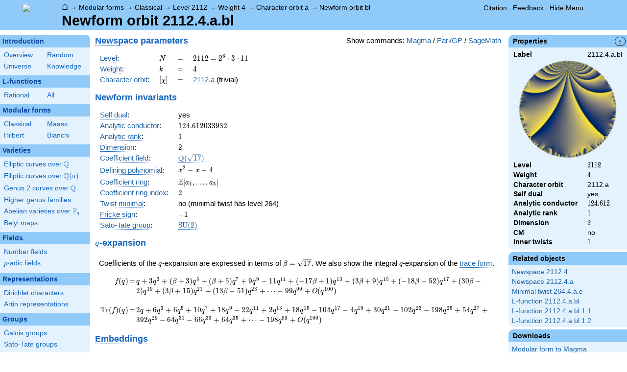

--- FILE ---
content_type: text/html; charset=utf-8
request_url: https://www.lmfdb.org/ModularForm/GL2/Q/holomorphic/2112/4/a/bl/
body_size: 128170
content:
<!DOCTYPE html>
<html lang="en">
  <head>
    <meta http-equiv="Content-Type" content="text/html; charset=UTF-8">
    <meta http-equiv="X-UA-Compatible" content="IE=edge,chrome=1">
    <meta name="description" content="Welcome to the LMFDB, the database of L-functions, modular forms, and related objects. These pages are intended to be a modern handbook including tables, formulas, links, and references for L-functions and their underlying objects."/>
          <title>LMFDB - Newform orbit 2112.4.a.bl  </title>
        <link id="style_css" href="/style.css" rel="stylesheet" type="text/css" /> 

    <!-- jQuery -->
    <script type="text/javascript"
            src="https://ajax.googleapis.com/ajax/libs/jquery/3.2.1/jquery.min.js"
            integrity="sha384-xBuQ/xzmlsLoJpyjoggmTEz8OWUFM0/RC5BsqQBDX2v5cMvDHcMakNTNrHIW2I5f"
            crossorigin="anonymous"></script>
    <!-- jQuery UI -->
    <script type="text/javascript"
            src="https://ajax.googleapis.com/ajax/libs/jqueryui/1.12.1/jquery-ui.min.js"
            integrity="sha384-Dziy8F2VlJQLMShA6FHWNul/veM9bCkRUaLqr199K94ntO5QUrLJBEbYegdSkkqX"
            crossorigin="anonymous"></script>
    <link rel="stylesheet"
          href="https://ajax.googleapis.com/ajax/libs/jqueryui/1.12.1/themes/smoothness/jquery-ui.css"
          integrity="sha384-Nlo8b0yiGl7Dn+BgLn4mxhIIBU6We7aeeiulNCjHdUv/eKHx59s3anfSUjExbDxn"
          crossorigin="anonymous">

          <!--reCAPTCHA-->
      <script src="https://www.google.com/recaptcha/enterprise.js?render=6LchHWwpAAAAACFe52hZNEkUP5Bn5_0FfLiEuF3i&waf=session" async defer></script>
    



    <script type="text/javascript">var url_prefix = "";</script>

    <script type="text/javascript" src="/static/lmfdb.js"></script>
    <script type="text/javascript" src="/static/showdown.min.js"></script>

    <script type="text/javascript" src="/static/raw_typeset.js"></script>
    <script type="text/javascript" src="/static/notify.min.js"></script>


    <link rel="stylesheet"
          href="https://cdn.jsdelivr.net/npm/katex@0.10.2/dist/katex.min.css"
          integrity="sha384-yFRtMMDnQtDRO8rLpMIKrtPCD5jdktao2TV19YiZYWMDkUR5GQZR/NOVTdquEx1j"
          crossorigin="anonymous">
    <script defer
          src="https://cdn.jsdelivr.net/npm/katex@0.10.2/dist/katex.min.js"
          integrity="sha384-9Nhn55MVVN0/4OFx7EE5kpFBPsEMZxKTCnA+4fqDmg12eCTqGi6+BB2LjY8brQxJ"
          crossorigin="anonymous"></script>
    <script defer
          src="https://cdn.jsdelivr.net/npm/katex@0.10.2/dist/contrib/auto-render.min.js"
          integrity="sha384-kWPLUVMOks5AQFrykwIup5lo0m3iMkkHrD0uJ4H5cjeGihAutqP0yW0J6dpFiVkI"
          crossorigin="anonymous"></script>
    <script>
katexOpts = {
  delimiters: [
  {left: "$$", right: "$$", display: true},
  {left: "\\[", right: "\\]", display: true},
  {left: "$", right: "$", display: false},
  {left: "\\(", right: "\\)", display: false}
],
  maxExpand: Infinity,
  macros: {
  "\\C": '{\\mathbb{C}}',
  "\\R": '{\\mathbb{R}}',
  "\\Q": '{\\mathbb{Q}}',
  "\\Z": '{\\mathbb{Z}}',
  "\\F": '{\\mathbb{F}}',
  "\\H": '{\\mathbb{H}}',
  "\\HH": '{\\mathcal{H}}',
  "\\integers": '{\\mathcal{O}}',
  "\\SL": '{\\textrm{SL}}',
  "\\GL": '{\\textrm{GL}}',
  "\\PSL": '{\\textrm{PSL}}',
  "\\PGL": '{\\textrm{PGL}}',
  "\\ASL": '{\\textrm{ASL}}',
  "\\AGL": '{\\textrm{AGL}}',
  "\\ASp": '{\\textrm{ASp}}',
  "\\Sp": '{\\textrm{Sp}}',
  "\\PSp": '{\\textrm{PSp}}',
  "\\SO": '{\\textrm{SO}}',
  "\\PSO": '{\\textrm{PSO}}',
  "\\PO": '{\\textrm{PO}}',
    "\\PGO": '{\\textrm{PO}}',
  "\\SU": '{\\textrm{SU}}',
  "\\PSU": '{\\textrm{PSU}}',
  "\\SOPlus": '{\\textrm{SO}^+}',
  "\\SOMinus": '{\\textrm{SO}^-}',
    "\\GO": '{\\textrm{O}}',
  "\\Orth": '{\\textrm{O}}',
    "\\GOPlus": '{\\textrm{O}^+}',
  "\\OPlus": '{\\textrm{O}^+}',
  "\\OrthPlus": '{\\textrm{O}^+}',
    "\\GOMinus": '{\\textrm{O}^-}',
  "\\OrthMinus": '{\\textrm{O}^-}',
  "\\OMinus": '{\\textrm{O}^-}',
  "\\GU": '{\\textrm{GU}}',
  "\\Unitary": '{\\textrm{U}}',
    "\\CSp": '{\\textrm{GSp}}',
  "\\GSp": '{\\textrm{GSp}}',
    "\\CSO": '{\\textrm{GSO}}',
  "\\GSO": '{\\textrm{GSO}}',
    "\\CSOPlus": '{\\textrm{GSO}^+}',
  "\\GSOPlus": '{\\textrm{GSO}^+}',
    "\\CSOMinus": '{\\textrm{GSO}^-}',
  "\\GSOMinus": '{\\textrm{GSO}^-}',
    "\\CSU": '{\\textrm{GSU}}',
  "\\GSU": '{\\textrm{GSU}}',
    "\\CO": '{\\textrm{GO}}',
  "\\GOrth": '{\\textrm{GO}}',
    "\\COPlus": '{\\textrm{GO}^+}',
  "\\GOrthPlus": '{\\textrm{GO}^+}',
    "\\COMinus": '{\\textrm{GO}^-}',
  "\\GOrthMinus": '{\\textrm{GO}^-}',
    "\\CU": '{\\textrm{GU}}',
  "\\GUnitary": '{\\textrm{GU}}',
  "\\OmegaPlus": '{\\Omega^+}',
  "\\OmegaMinus": '{\\Omega^-}',
  "\\Spin": '{\\textrm{Spin}}',
  "\\SpinPlus": '{\\textrm{Spin}^+}',
  "\\SpinMinus": '{\\textrm{Spin}^-}',
  "\\PSOPlus": '{\\textrm{PSO}^+}',
  "\\POPlus": '{\\textrm{PO}^+}',
    "\\PGOPlus": '{\\textrm{PO}^+}',
  "\\PU": '{\\textrm{PU}}',
    "\\PGU": '{\\textrm{PU}}',
  "\\PSOMinus": '{\\textrm{PSO}^-}',
  "\\POMinus": '{\\textrm{PO}^-}',
    "\\PGOMinus": '{\\textrm{PO}^-}',
  "\\POmega": '{\\textrm{P}\\Omega}',
  "\\POmegaPlus": '{\\textrm{P}\\Omega^+}',
  "\\POmegaMinus": '{\\textrm{P}\\Omega^-}',
  "\\PGammaL": '{\\textrm{P}\\Gamma\\textrm{L}}',
  "\\PSigmaL": '{\\textrm{P}\\Sigma\\textrm{L}}',
  "\\PSigmaSp": '{\\textrm{P}\\Sigma\\textrm{Sp}}',
  "\\PGammaU": '{\\textrm{P}\\Gamma\\textrm{U}}',
  "\\AGammaL": '{\\textrm{A}\\Gamma\\textrm{L}}',
  "\\ASigmaL": '{\\textrm{A}\\Sigma\\textrm{L}}',
  "\\ASigmaSp": '{\\textrm{A}\\Sigma\\textrm{Sp}}',
  "\\Dic": '{\\textrm{Dic}}',
  "\\SD": '{\\textrm{SD}}',
  "\\OD": '{\\textrm{OD}}',
  "\\He": '{\\textrm{He}}',
  "\\HS": '{\\textrm{HS}}',
  "\\McL": '{\\textrm{McL}}',
  "\\Ru": '{\\textrm{Ru}}',
  "\\Co": '{\\textrm{Co}}',
  "\\Aut": '\\operatorname{Aut}',
  "\\Out": '\\operatorname{Out}',
  "\\End": '\\operatorname{End}',
  "\\Gal": '\\operatorname{Gal}',
  "\\Hom": '\\operatorname{Hom}',
  "\\Ord": '\\operatorname{Ord}',
  "\\Pic": '\\operatorname{Pic}',
  "\\Reg": '\\operatorname{Reg}',
  "\\Res": '\\operatorname{Res}',
  "\\sgn": '\\operatorname{sgn}',
  "\\Spec": '\\operatorname{Spec}',
  "\\Sym": '\\operatorname{Sym}',
  "\\trace": '\\operatorname{tr}',
  "\\mathstrut": '\\vphantom(',
  "\\ideal": '{\\mathfrak{ #1 }}',
  "\\classgroup": '{Cl(#1)}',
  "\\modstar": '{\\left( #1/#2 \\right)^\\times}',
  "\\card": '{\\# #1}',
},
};
  document.addEventListener("DOMContentLoaded", function() {
  renderMathInElement(document.body, katexOpts);
});
    </script>
    <link href="https://cdn.jsdelivr.net/npm/katex@0.10.2/dist/contrib/copy-tex.css" rel="stylesheet" type="text/css">
    <script src="https://cdn.jsdelivr.net/npm/katex@0.10.2/dist/contrib/copy-tex.min.js" integrity="sha384-XhWAe6BtVcvEdS3FFKT7Mcft4HJjPqMQvi5V4YhzH9Qxw497jC13TupOEvjoIPy7" crossorigin="anonymous"></script>





<!-- Google tag (gtag.js) -->
    <script async src="https://www.googletagmanager.com/gtag/js?id=G-YVBFDNX374"></script>
    <script>
      window.dataLayer = window.dataLayer || [];
      function gtag(){dataLayer.push(arguments);}
      gtag('js', new Date());

      gtag('config', 'G-YVBFDNX374');
    </script>

  </head><body class=""><div id="header">
    <div id="logo"><a href="/">
    <img src="/static/images/lmfdb-logo.png" />
</a></div>
    <div class="right">
      <div class="upper">
        <div class="bread">
                      <a href="/">&#8962;</a>
            &rarr; <a href="/ModularForm/"> Modular forms</a>
            &rarr; <a href="/ModularForm/GL2/Q/holomorphic/"> Classical</a>
            &rarr; <a href="/ModularForm/GL2/Q/holomorphic/2112/"> Level 2112</a>
            &rarr; <a href="/ModularForm/GL2/Q/holomorphic/2112/4/"> Weight 4</a>
            &rarr; <a href="/ModularForm/GL2/Q/holomorphic/2112/4/a/"> Character orbit a</a>
            &rarr; <a href="/ModularForm/GL2/Q/holomorphic/2112/4/a/bl/"> Newform orbit bl</a>
                               </div>
        <div class="topright">
                                      <!--
            <span id="communication-wrapper">
              <img id="communication-img" src="/static/images/progress-green.gif" />
              <span id="communication"></span>
            </span>
-->
          <div class="undertopright">
            <a href="/citation" >Citation</a>
              &middot;
            <a href="/contact" target="_blank">Feedback</a>
              &middot;
            <a href="#" id="menutoggle">Hide Menu
                        </a>
          </div>
        </div>
      
        </div>
        <div id="title">Newform orbit 2112.4.a.bl</div>

    </div>
</div>

<div id="sidebar">
<h2 class="link"><a href="/intro">Introduction</a></h2>



  <table class="short">
  <tr>
  <td scope="col" width="20%"><a href="/intro">Overview</a><td scope="col" width="20%"><a href="/random">Random</a></tr><tr><td scope="col" width="20%"><a href="/universe">Universe</a><td scope="col" width="20%"><a href="/knowledge/">Knowledge</a></tr><tr></tr>
</table>


 
<h2 class="link"><a href="/L/contents">L-functions</a></h2>



  <table class="short">
  <tr>
  <td scope="col" width="20%"><a href="/L/rational">Rational</a><td scope="col" width="20%"><a href="/L/">All</a></tr><tr></tr>
</table>


 
<h2 class="link"><a href="/ModularForm/">Modular forms</a></h2>



  <table class="short">
  <tr>
  <td scope="col" width="20%"><a href="/ModularForm/GL2/Q/holomorphic/">Classical</a><td scope="col" width="20%"><a href="/ModularForm/GL2/Q/Maass/">Maass</a></tr><tr><td scope="col" width="20%"><a href="/ModularForm/GL2/TotallyReal/">Hilbert</a><td scope="col" width="20%"><a href="/ModularForm/GL2/ImaginaryQuadratic/">Bianchi</a></tr><tr></tr><tr></tr><tr></tr><tr></tr><tr></tr>
</table>


 
<h2 class="link"><a href="/Variety/">Varieties</a></h2>



  <table class="short">
  <tr>
  <td colspan=2><a href="/EllipticCurve/Q/">Elliptic curves over $\Q$</a></tr><tr></tr><tr><td colspan=2><a href="/EllipticCurve/">Elliptic curves over $\Q(\alpha)$</a></tr><tr></tr><tr></tr><tr><td colspan=2><a href="/Genus2Curve/Q/">Genus 2 curves over $\Q$</a></tr><tr></tr><tr></tr><tr></tr><tr></tr><tr></tr><tr></tr><tr></tr><tr></tr><tr></tr><tr></tr><tr></tr><tr><td colspan=2><a href="/HigherGenus/C/Aut/">Higher genus families</a></tr><tr></tr><tr></tr><tr></tr><tr></tr><tr></tr><tr><td colspan=2><a href="/Variety/Abelian/Fq/">Abelian varieties over $\F_{q}$</a></tr><tr><td colspan=2><a href="/Belyi/">Belyi maps</a></tr><tr></tr>
</table>


 
<h2 class="link"><a href="/Field/">Fields</a></h2>



  <table class="short">
  <tr>
  <td colspan=2><a href="/NumberField/">Number fields</a></tr><tr></tr><tr><td colspan=2><a href="/padicField/">$p$-adic fields</a></tr><tr></tr><tr></tr><tr></tr><tr></tr>
</table>


 
<h2 class="link"><a href="/Representation/">Representations</a></h2>



  <table class="short">
  <tr>
  <td colspan=2><a href="/Character/Dirichlet/">Dirichlet characters</a></tr><tr></tr><tr></tr><tr><td colspan=2><a href="/ArtinRepresentation/">Artin representations</a></tr><tr></tr><tr></tr><tr></tr><tr></tr><tr></tr><tr></tr>
</table>


 
<h2 class="link"><a href="/Group/">Groups</a></h2>



  <table class="short">
  <tr>
  <td colspan=2><a href="/GaloisGroup/">Galois groups</a></tr><tr></tr><tr><td colspan=2><a href="/SatoTateGroup/">Sato-Tate groups</a></tr><tr><td colspan=2><a href="/Groups/Abstract/">Abstract groups</a></tr><tr></tr><tr></tr><tr><td scope="col" width="40%">    </td></tr><tr></tr>
</table>


 
<h2 class="link"><a href="/api/options">Database</a></h2>




 </div>
 
 

      <div id="properties">
       <div id="properties-collapser">&uarr;</div>
           <h1 class="properties-header">Properties</h1>
       <div class="properties-body">
       <table>
                  <tr><td class="label">Label</td><td>
                  2112.4.a.bl</td></tr>           <tr><td colspan="2" align="center">
                  <img src="[data-uri]" width="200" height="200"/></td></tr>           <tr><td class="label">Level</td><td>
                  $2112$</td></tr>           <tr><td class="label">Weight</td><td>
                  $4$</td></tr>           <tr><td class="label">Character orbit</td><td>
                  2112.a</td></tr>           <tr><td class="label">Self dual</td><td>
                  yes</td></tr>           <tr><td class="label">Analytic conductor</td><td>
                  $124.612$</td></tr>           <tr><td class="label">Analytic rank</td><td>
                  $1$</td></tr>           <tr><td class="label">Dimension</td><td>
                  $2$</td></tr>           <tr><td class="label">CM</td><td>
                  no</td></tr>           <tr><td class="label">Inner twists</td><td>
                  $1$</td></tr>      </table>
      </div>
    
   
   
       <h1 class="properties-header">Related objects</h1>
    <div class="properties-body">
        <ul>
                           <li><a href="/ModularForm/GL2/Q/holomorphic/2112/4">Newspace 2112.4</a></li>
                                   <li><a href="/ModularForm/GL2/Q/holomorphic/2112/4/a">Newspace 2112.4.a</a></li>
                                   <li><a href="/ModularForm/GL2/Q/holomorphic/264/4/a/e/">Minimal twist 264.4.a.e</a></li>
                                   <li><a href="/L/ModularForm/GL2/Q/holomorphic/2112/4/a/bl">L-function 2112.4.a.bl</a></li>
                                   <li><a href="/L/ModularForm/GL2/Q/holomorphic/2112/4/a/bl/1/1">L-function 2112.4.a.bl.1.1</a></li>
                                   <li><a href="/L/ModularForm/GL2/Q/holomorphic/2112/4/a/bl/1/2">L-function 2112.4.a.bl.1.2</a></li>
                    </ul>
      </div>
   
   
   
       <h1 class="properties-header">Downloads</h1>
    <div class="properties-body">
        <ul>
                           <li><a href="/ModularForm/GL2/Q/holomorphic/download_newform_to_magma/2112.4.a.bl">Modular form to Magma</a></li>
                                   <li><a href="/ModularForm/GL2/Q/holomorphic/download_qexp/2112.4.a.bl">q-expansion to Sage</a></li>
                                   <li><a href="/ModularForm/GL2/Q/holomorphic/download_traces/2112.4.a.bl">Trace form to text</a></li>
                                   <li><a href="/ModularForm/GL2/Q/holomorphic/download_newform/2112.4.a.bl">All stored data to text</a></li>
                                   <li><a href="/ModularForm/GL2/Q/holomorphic/download_code_newform/2112.4.a.bl/magma">Magma commands</a></li>
                                   <li><a href="/ModularForm/GL2/Q/holomorphic/download_code_newform/2112.4.a.bl/pari">PariGP commands</a></li>
                                   <li><a href="/ModularForm/GL2/Q/holomorphic/download_code_newform/2112.4.a.bl/sage">SageMath commands</a></li>
                                   <li><a href="/ModularForm/GL2/Q/holomorphic/data/2112.4.a.bl">Underlying data</a></li>
                    </ul>
      </div>
   
       <h1 class="properties-header">Learn more</h1>
    <div class="properties-body">
        <ul>
                           <li><a href="/ModularForm/GL2/Q/holomorphic/Source">Source and acknowledgments</a></li>
                                   <li><a href="/ModularForm/GL2/Q/holomorphic/Completeness">Completeness of the data</a></li>
                                   <li><a href="/ModularForm/GL2/Q/holomorphic/Reliability">Reliability of the data</a></li>
                                   <li><a href="/ModularForm/GL2/Q/holomorphic/Labels">Classical modular form labels</a></li>
                                   <li><a href="/ModularForm/GL2/Q/holomorphic/FormPictures">Picture description</a></li>
                    </ul>
      </div>
   
    </div>
<div id="main">
  <div id="content">
    <div id="flashes">
              </div>    <div align="right" style="float: right; padding-left:10px;" id="rawtseticonspot" title="raw/typeset toggle"></div>
        
        <script>
        var cur_lang = null;
        function show_code(new_lang, langs) {
           for(var lang of langs){$('.'+lang).hide()}
            if (cur_lang == new_lang) {
              cur_lang = null;
            } else {
              $('.'+new_lang).show();
              $('.'+new_lang).css('display','inline-flex');
              cur_lang = new_lang;
            }
        }
        </script>
        <div align="right" style="float: right; margin-top:2px; margin-left:10px;">Show commands: <a onclick="show_code('magma',['magma', 'pari', 'sage'] ); return false" href='#'>Magma</a> / <a onclick="show_code('pari',['magma', 'pari', 'sage'] ); return false" href='#'>Pari/GP</a> / <a onclick="show_code('sage',['magma', 'pari', 'sage'] ); return false" href='#'>SageMath</a></div>
                    
            
<!-- Hecke field and algebraic q-expansion data -->

<h2> <a title="New subspace [cmf.newspace]" knowl="cmf.newspace" kwargs="">Newspace</a> parameters </h2>


    <div class="comment nodisplay codebox" style="user-select: none; margin-bottom: 12px; align-items: baseline;  max-width: 1200px;">
        <span class="raw-tset-copy-btn" onclick="copycode(this)" style="max-height: 16px; margin: 3px"><img alt="Copy content" class="tset-icon"></span>
        <span class="prompt">comment:</span><span class="code">Compute space of new eigenforms</span>
        <div style="margin: 0; padding: 0; height: 0;">&nbsp;</div>
    </div>
    
    <div class="pari nodisplay codebox" style="user-select: none; margin-bottom: 12px; align-items: baseline;  max-width: 1200px;">
        <span class="raw-tset-copy-btn" onclick="copycode(this)" style="max-height: 16px; margin: 3px"><img alt="Copy content" class="tset-icon"></span>
        <span class="prompt">gp:</span><span class="code">[N,k,chi] = [2112,4,Mod(1,2112)]
mf = mfinit([N,k,chi],0)
lf = mfeigenbasis(mf)</span>
        <div style="margin: 0; padding: 0; height: 0;">&nbsp;</div>
    </div>
    
    <div class="magma nodisplay codebox" style="user-select: none; margin-bottom: 12px; align-items: baseline;  max-width: 1200px;">
        <span class="raw-tset-copy-btn" onclick="copycode(this)" style="max-height: 16px; margin: 3px"><img alt="Copy content" class="tset-icon"></span>
        <span class="prompt">magma:</span><span class="code">//Please install CHIMP (https://github.com/edgarcosta/CHIMP) if you want to run this code
chi := DirichletCharacter("2112.1");
S:= CuspForms(chi, 4);
N := Newforms(S);</span>
        <div style="margin: 0; padding: 0; height: 0;">&nbsp;</div>
    </div>
    
    <div class="sage nodisplay codebox" style="user-select: none; margin-bottom: 12px; align-items: baseline;  max-width: 1200px;">
        <span class="raw-tset-copy-btn" onclick="copycode(this)" style="max-height: 16px; margin: 3px"><img alt="Copy content" class="tset-icon"></span>
        <span class="prompt">sage:</span><span class="code">from sage.modular.dirichlet import DirichletCharacter
H = DirichletGroup(2112, base_ring=CyclotomicField(2))
chi = DirichletCharacter(H, H._module([0, 0, 0, 0]))
N = Newforms(chi, 4, names="a") </span>
        <div style="margin: 0; padding: 0; height: 0;">&nbsp;</div>
    </div>
    


<table>
  <tr>
    <td> <a title="Level of a modular form [cmf.level]" knowl="cmf.level" kwargs="">Level</a>: </td>
    <td> \( N \) </td>
    <td>\(=\)</td>
    <td>\(  2112 =  2^{6} \cdot 3 \cdot 11   \)</td>
  </tr>
  <tr>
    <td> <a title="Weight of an elliptic modular form [cmf.weight]" knowl="cmf.weight" kwargs="">Weight</a>: </td>
    <td> \( k \) </td>
    <td>\(=\)</td>
    <td>\( 4 \)</td>
  </tr>
  <tr>
    <td> <a title="Label of a Galois orbit of a Dirichlet character [character.dirichlet.galois_orbit_label]" knowl="character.dirichlet.galois_orbit_label" kwargs="">Character orbit</a>: </td>
    <td> \([\chi]\) </td>
    <td>\(=\)</td>
    <td> <a title="Data for a Galois orbit of Dirichlet characters [character.dirichlet.orbit_data]" knowl="character.dirichlet.orbit_data" kwargs="label=2112.a">2112.a</a> (trivial) </td>
  </tr>
</table>

<h2> Newform invariants </h2>


    <div class="comment nodisplay codebox" style="user-select: none; margin-bottom: 12px; align-items: baseline;  max-width: 1200px;">
        <span class="raw-tset-copy-btn" onclick="copycode(this)" style="max-height: 16px; margin: 3px"><img alt="Copy content" class="tset-icon"></span>
        <span class="prompt">comment:</span><span class="code">select newform</span>
        <div style="margin: 0; padding: 0; height: 0;">&nbsp;</div>
    </div>
    
    <div class="sage nodisplay codebox" style="user-select: none; margin-bottom: 12px; align-items: baseline;  max-width: 1200px;">
        <span class="raw-tset-copy-btn" onclick="copycode(this)" style="max-height: 16px; margin: 3px"><img alt="Copy content" class="tset-icon"></span>
        <span class="prompt">sage:</span><span class="code">traces = [2,0,6,0,6,0,10]
f = next(g for g in N if [g.coefficient(i+1).trace() for i in range(7)] == traces)</span>
        <div style="margin: 0; padding: 0; height: 0;">&nbsp;</div>
    </div>
    
    <div class="pari nodisplay codebox" style="user-select: none; margin-bottom: 12px; align-items: baseline;  max-width: 1200px;">
        <span class="raw-tset-copy-btn" onclick="copycode(this)" style="max-height: 16px; margin: 3px"><img alt="Copy content" class="tset-icon"></span>
        <span class="prompt">gp:</span><span class="code">f = lf[1] \\ Warning: the index may be different</span>
        <div style="margin: 0; padding: 0; height: 0;">&nbsp;</div>
    </div>
    


<table>
    <tr>
    <td> <a title="Self-dual L-function [lfunction.self-dual]" knowl="lfunction.self-dual" kwargs="">Self dual</a>: </td>
    <td>yes</td>
  </tr>
    <tr>
    <td> <a title="Analytic conductor of a classical newform [cmf.analytic_conductor]" knowl="cmf.analytic_conductor" kwargs="">Analytic conductor</a>: </td>
    <td>\(124.612033932\)</td>
  </tr>
    <tr>
    <td> <a title="Analytic rank [cmf.analytic_rank]" knowl="cmf.analytic_rank" kwargs="">Analytic rank</a>: </td>
    <td>\(1\)</td>
  </tr>
    <tr>
    <td> <a title="Dimension [cmf.dimension]" knowl="cmf.dimension" kwargs="">Dimension</a>: </td>
    <td>\(2\)</td>
  </tr>
      <!-- Coefficient code depends on existence of form -->
  <tr>
    <td> <a title="Coefficient field for newforms [cmf.coefficient_field]" knowl="cmf.coefficient_field" kwargs="">Coefficient field</a>: </td>
    <td> <a title = "\(\Q(\sqrt{17}) \) [nf.field.data]" knowl="nf.field.data" kwargs="label=2.2.17.1">\(\Q(\sqrt{17}) \)</a></td>
  </tr>
        <tr>
        <td colspan="2">
          
    <div class="comment nodisplay codebox" style="user-select: none; margin-bottom: 12px; align-items: baseline;  max-width: 1200px;">
        <span class="raw-tset-copy-btn" onclick="copycode(this)" style="max-height: 16px; margin: 3px"><img alt="Copy content" class="tset-icon"></span>
        <span class="prompt">comment:</span><span class="code">defining polynomial</span>
        <div style="margin: 0; padding: 0; height: 0;">&nbsp;</div>
    </div>
    
    <div class="pari nodisplay codebox" style="user-select: none; margin-bottom: 12px; align-items: baseline;  max-width: 1200px;">
        <span class="raw-tset-copy-btn" onclick="copycode(this)" style="max-height: 16px; margin: 3px"><img alt="Copy content" class="tset-icon"></span>
        <span class="prompt">gp:</span><span class="code">f.mod \\ as an extension of the character field</span>
        <div style="margin: 0; padding: 0; height: 0;">&nbsp;</div>
    </div>
    

        </td>
	</tr>
  <tr>
  	<td> <a title="Defining polynomial [cmf.defining_polynomial]" knowl="cmf.defining_polynomial" kwargs="">Defining polynomial</a>: </td>
  	<td>
<span class="raw-tset-container tset ">
    <span class="tset-container">\( x^{2} - x - 4 \)</span>
    <textarea readonly rows="1" cols="11" class="raw-container">x^2 - x - 4</textarea>
    
    <span class="raw-tset-copy-btn" onclick="copyrawcontainer(this)">
        <img alt="Copy content"
        class="tset-icon">
    </span>
    <span class="raw-tset-toggle" onclick="iconrawtset(this)">
        <img alt="Toggle raw display"
        class="tset-icon">
    </span>
</span></td>
  </tr>
        <tr>
      <td> <a title="Coefficient ring [cmf.coefficient_ring]" knowl="cmf.coefficient_ring" kwargs="">Coefficient ring</a>: </td>
      <td> \(\Z[a_1, \ldots, a_{5}]\)</td>
    </tr>
          <tr>
    <td> <a title="Coefficient ring [cmf.coefficient_ring]" knowl="cmf.coefficient_ring" kwargs="">Coefficient ring index</a>: </td>
    <td> \( 2 \)</td>
  </tr>
    <tr>
    <td> <a title="Twist minimal [cmf.twist_minimal]" knowl="cmf.twist_minimal" kwargs="">Twist minimal</a>: </td>
    <td> no (minimal twist has level 264)</td>
  </tr>
    <tr>
    <td> <a title="Fricke involution [cmf.fricke]" knowl="cmf.fricke" kwargs="">Fricke sign</a>: </td>
    <td>\(-1\)</td>
  </tr>
                      <tr>
    <td><a title="Sato-Tate group of a modular form [cmf.sato_tate]" knowl="cmf.sato_tate" kwargs="">Sato-Tate group</a>: </td>
    <td><a title="Sato-Tate group data [st_group.data]" knowl="st_group.data" kwargs="label=3.2.3.c1">$\mathrm{SU}(2)$</a></td>
  </tr>
  </table>



<h2 id="qexp-anchor"> <a title="q-expansion of a modular form [cmf.q-expansion]" knowl="cmf.q-expansion" kwargs="">$q$-expansion</a></h2>
<div id="qexp-div">
  
    <div class="comment nodisplay codebox" style="user-select: none; margin-bottom: 12px; align-items: baseline;  max-width: 1200px;">
        <span class="raw-tset-copy-btn" onclick="copycode(this)" style="max-height: 16px; margin: 3px"><img alt="Copy content" class="tset-icon"></span>
        <span class="prompt">comment:</span><span class="code">q-expansion</span>
        <div style="margin: 0; padding: 0; height: 0;">&nbsp;</div>
    </div>
    
    <div class="sage nodisplay codebox" style="user-select: none; margin-bottom: 12px; align-items: baseline;  max-width: 1200px;">
        <span class="raw-tset-copy-btn" onclick="copycode(this)" style="max-height: 16px; margin: 3px"><img alt="Copy content" class="tset-icon"></span>
        <span class="prompt">sage:</span><span class="code">f.q_expansion() # note that sage often uses an isomorphic number field</span>
        <div style="margin: 0; padding: 0; height: 0;">&nbsp;</div>
    </div>
    
    <div class="pari nodisplay codebox" style="user-select: none; margin-bottom: 12px; align-items: baseline;  max-width: 1200px;">
        <span class="raw-tset-copy-btn" onclick="copycode(this)" style="max-height: 16px; margin: 3px"><img alt="Copy content" class="tset-icon"></span>
        <span class="prompt">gp:</span><span class="code">mfcoefs(f, 20)</span>
        <div style="margin: 0; padding: 0; height: 0;">&nbsp;</div>
    </div>
    

      <p>
            Coefficients of the \(q\)-expansion are expressed in terms of \(\beta = \sqrt{17}\).
      We also show the integral \(q\)-expansion of the <a title="Trace form [cmf.trace_form]" knowl="cmf.trace_form" kwargs="">trace form</a>.
          </p>
    <form id="qexp">
    <table class="qexp-table">
      <tr>
        <td class="fdef">\(f(q)\)</td>
        <td class="op">\(=\)</td>
        <td class="qexp-output mediumoutput">
<span class="raw-tset-container tset compressed">
    <span class="tset-container">\(  q + 3 q^{3} + (\beta + 3) q^{5} + (\beta + 5) q^{7} + 9 q^{9} - 11 q^{11} + ( - 17 \beta + 1) q^{13} + (3 \beta + 9) q^{15} + ( - 18 \beta - 52) q^{17} + (30 \beta - 2) q^{19} + (3 \beta + 15) q^{21} + (13 \beta - 51) q^{23}+ \cdots  - 99 q^{99}+O(q^{100}) \)</span>
    <textarea readonly rows="1" cols="987" class="raw-container">q + 3 * q^3 + (b + 3) * q^5 + (b + 5) * q^7 + 9 * q^9 - 11 * q^11 + (-17*b + 1) * q^13 + (3*b + 9) * q^15 + (-18*b - 52) * q^17 + (30*b - 2) * q^19 + (3*b + 15) * q^21 + (13*b - 51) * q^23 + (6*b - 99) * q^25 + 27 * q^27 + (-26*b + 196) * q^29 + (40*b - 32) * q^31 - 33 * q^33 + (8*b + 32) * q^35 + (80*b + 82) * q^37 + (-51*b + 3) * q^39 + (20*b - 366) * q^41 + (-68*b - 84) * q^43 + (9*b + 27) * q^45 + (-45*b - 157) * q^47 + (10*b - 301) * q^49 + (-54*b - 156) * q^51 + (37*b + 191) * q^53 + (-11*b - 33) * q^55 + (90*b - 6) * q^57 + (-58*b - 254) * q^59 + (-151*b + 3) * q^61 + (9*b + 45) * q^63 + (-50*b - 286) * q^65 + (136*b - 108) * q^67 + (39*b - 153) * q^69 + (-63*b - 439) * q^71 + (-224*b + 130) * q^73 + (18*b - 297) * q^75 + (-11*b - 55) * q^77 + (-97*b + 59) * q^79 + 81 * q^81 + (-212*b - 248) * q^83 + (-106*b - 462) * q^85 + (-78*b + 588) * q^87 + (168*b - 878) * q^89 + (-84*b - 284) * q^91 + (120*b - 96) * q^93 + (88*b + 504) * q^95 + (38*b + 984) * q^97 - 99 * q^99</textarea>
    
    <span class="raw-tset-copy-btn" onclick="copyrawcontainer(this)">
        <img alt="Copy content"
        class="tset-icon">
    </span>
    <span class="raw-tset-toggle" onclick="iconrawtset(this)">
        <img alt="Toggle raw display"
        class="tset-icon">
    </span>
</span></td>
      </tr>
            <tr>
        <td class="topspace fdef">\(\operatorname{Tr}(f)(q)\)</td>
        <td class="op topspace">\(=\)</td>
        <td class="qexp-output topspace mediumoutput">
<span class="raw-tset-container tset compressed">
    <span class="tset-container">\( 2 q + 6 q^{3} + 6 q^{5} + 10 q^{7} + 18 q^{9} - 22 q^{11} + 2 q^{13} + 18 q^{15} - 104 q^{17} - 4 q^{19} + 30 q^{21} - 102 q^{23} - 198 q^{25} + 54 q^{27} + 392 q^{29} - 64 q^{31} - 66 q^{33} + 64 q^{35}+ \cdots  - 198 q^{99}+O(q^{100}) \)</span>
    <textarea readonly rows="1" cols="617" class="raw-container">2 * q + 6 * q^3 + 6 * q^5 + 10 * q^7 + 18 * q^9 - 22 * q^11 + 2 * q^13 + 18 * q^15 - 104 * q^17 - 4 * q^19 + 30 * q^21 - 102 * q^23 - 198 * q^25 + 54 * q^27 + 392 * q^29 - 64 * q^31 - 66 * q^33 + 64 * q^35 + 164 * q^37 + 6 * q^39 - 732 * q^41 - 168 * q^43 + 54 * q^45 - 314 * q^47 - 602 * q^49 - 312 * q^51 + 382 * q^53 - 66 * q^55 - 12 * q^57 - 508 * q^59 + 6 * q^61 + 90 * q^63 - 572 * q^65 - 216 * q^67 - 306 * q^69 - 878 * q^71 + 260 * q^73 - 594 * q^75 - 110 * q^77 + 118 * q^79 + 162 * q^81 - 496 * q^83 - 924 * q^85 + 1176 * q^87 - 1756 * q^89 - 568 * q^91 - 192 * q^93 + 1008 * q^95 + 1968 * q^97 - 198 * q^99</textarea>
    
    <span class="raw-tset-copy-btn" onclick="copyrawcontainer(this)">
        <img alt="Copy content"
        class="tset-icon">
    </span>
    <span class="raw-tset-toggle" onclick="iconrawtset(this)">
        <img alt="Toggle raw display"
        class="tset-icon">
    </span>
</span></td>
      </tr>
          </table>
  </form>

  </div>






<!-- Complex embeddings and Satake parameters -->
<h2><a title="Embedding of a number field [nf.embedding]" knowl="nf.embedding" kwargs="">Embeddings</a></h2>
<p>For each <a title="Embedding of a number field [nf.embedding]" knowl="nf.embedding" kwargs="">embedding</a> \(\iota_m\) of the coefficient field, the values \(\iota_m(a_n)\) are shown below.</p>
<p>For more information on an embedded modular form you can click on its label.</p>

    <div class="comment nodisplay codebox" style="user-select: none; margin-bottom: 12px; align-items: baseline;  max-width: 1200px;">
        <span class="raw-tset-copy-btn" onclick="copycode(this)" style="max-height: 16px; margin: 3px"><img alt="Copy content" class="tset-icon"></span>
        <span class="prompt">comment:</span><span class="code">embeddings in the coefficient field</span>
        <div style="margin: 0; padding: 0; height: 0;">&nbsp;</div>
    </div>
    
    <div class="pari nodisplay codebox" style="user-select: none; margin-bottom: 12px; align-items: baseline;  max-width: 1200px;">
        <span class="raw-tset-copy-btn" onclick="copycode(this)" style="max-height: 16px; margin: 3px"><img alt="Copy content" class="tset-icon"></span>
        <span class="prompt">gp:</span><span class="code">mfembed(f)</span>
        <div style="margin: 0; padding: 0; height: 0;">&nbsp;</div>
    </div>
    

<script>
function get_all_embeddings(num_embeddings) {
  m_inp = $('input[name=m]');
  m_inp.val('1-'+num_embeddings);
  $('form[id=complex_embeddings]').submit();
};
</script>

<div class="table-scroll-wrapper">
<table class="ntdata complex-cols">
  <thead>
    <tr>
      <th class="sticky-head dark" style="min-width: 40px;"><a title="Complex embedding label [cmf.embedding_label]" knowl="cmf.embedding_label" kwargs="">Label</a>&nbsp;&nbsp;</th>
            <th class="sticky-head dark center" style="left: 60px;">\(\iota_m(\nu)\)</th>
                  <th class="center dark" colspan="3">\( a_{2} \)</th>
            <th class="center dark" colspan="3">\( a_{3} \)</th>
            <th class="center dark" colspan="3">\( a_{4} \)</th>
            <th class="center dark" colspan="3">\( a_{5} \)</th>
            <th class="center dark" colspan="3">\( a_{6} \)</th>
            <th class="center dark" colspan="3">\( a_{7} \)</th>
            <th class="center dark" colspan="3">\( a_{8} \)</th>
            <th class="center dark" colspan="3">\( a_{9} \)</th>
            <th class="center dark" colspan="3">\( a_{10} \)</th>
          </tr>
  </thead>
  <tbody>
                                <tr>
                  <td rowspan="1" class="light sticky-col" style="min-width: 40px;"><a href="/ModularForm/GL2/Q/holomorphic/2112/4/a/bl/1/1/">1.1</a></td>
                  <td rowspan = "2" class="embedding-wrap sticky-col border-right" style="left: 60px;">
        <table class="sticky-embeddings">
                                                  <tr>
            <td rowspan="1" class="light nowrap real">
              &minus;1.56155
            </td>
            <td rowspan="1" class="light op">
              
            </td>
            <td rowspan="1" class="light nowrap imag">
              
            </td>
                       </tr>
                                                  <tr>
            <td rowspan="1" class="dark nowrap real">
              2.56155
            </td>
            <td rowspan="1" class="dark op">
              
            </td>
            <td rowspan="1" class="dark nowrap imag">
              
            </td>
                       </tr>
                   </table>
      </td>
                         <td class="nowrap real">
        
      </td>
      <td class="op">
        0
      </td>
      <td class="nowrap imag">
        
      </td>
            <td class="nowrap real">
        3.00000
      </td>
      <td class="op">
        
      </td>
      <td class="nowrap imag">
        
      </td>
            <td class="nowrap real">
        
      </td>
      <td class="op">
        0
      </td>
      <td class="nowrap imag">
        
      </td>
            <td class="nowrap real">
        &minus;1.12311
      </td>
      <td class="op">
        
      </td>
      <td class="nowrap imag">
        
      </td>
            <td class="nowrap real">
        
      </td>
      <td class="op">
        0
      </td>
      <td class="nowrap imag">
        
      </td>
            <td class="nowrap real">
        0.876894
      </td>
      <td class="op">
        
      </td>
      <td class="nowrap imag">
        
      </td>
            <td class="nowrap real">
        
      </td>
      <td class="op">
        0
      </td>
      <td class="nowrap imag">
        
      </td>
            <td class="nowrap real">
        9.00000
      </td>
      <td class="op">
        
      </td>
      <td class="nowrap imag">
        
      </td>
            <td class="nowrap real">
        
      </td>
      <td class="op">
        0
      </td>
      <td class="nowrap imag">
        
      </td>
                  </tr>
                    <tr>
                  <td rowspan="1" class="dark sticky-col" style="min-width: 40px;"><a href="/ModularForm/GL2/Q/holomorphic/2112/4/a/bl/1/2/">1.2</a></td>
                         <td class="nowrap real">
        
      </td>
      <td class="op">
        0
      </td>
      <td class="nowrap imag">
        
      </td>
            <td class="nowrap real">
        3.00000
      </td>
      <td class="op">
        
      </td>
      <td class="nowrap imag">
        
      </td>
            <td class="nowrap real">
        
      </td>
      <td class="op">
        0
      </td>
      <td class="nowrap imag">
        
      </td>
            <td class="nowrap real">
        7.12311
      </td>
      <td class="op">
        
      </td>
      <td class="nowrap imag">
        
      </td>
            <td class="nowrap real">
        
      </td>
      <td class="op">
        0
      </td>
      <td class="nowrap imag">
        
      </td>
            <td class="nowrap real">
        9.12311
      </td>
      <td class="op">
        
      </td>
      <td class="nowrap imag">
        
      </td>
            <td class="nowrap real">
        
      </td>
      <td class="op">
        0
      </td>
      <td class="nowrap imag">
        
      </td>
            <td class="nowrap real">
        9.00000
      </td>
      <td class="op">
        
      </td>
      <td class="nowrap imag">
        
      </td>
            <td class="nowrap real">
        
      </td>
      <td class="op">
        0
      </td>
      <td class="nowrap imag">
        
      </td>
                  </tr>
         <tr style="max-height: 0px;" class="border-bottom">       <td style="max-height: 0px;margin: 0px;padding: 0px;" colspan="29"></td>
    </tr>
      </tbody>
</table>
</div>

<form id='complex_embeddings'>
    <table>
    <tr>
      <td>\(n\): </td>
      <td><input type='text' name='n' style="width: 160px" value="" placeholder="2-10"></td>
      <td><span class="formexample"> e.g. 2-40 or 990-1000</span></td>
    </tr>
        <tr>
      <td><a title="Precision of classical modular form eigenvalues [dq.cmf.cc_prec]" knowl="dq.cmf.cc_prec" kwargs="">Significant digits</a>: </td>
      <td><input type='text' name='prec' style="width: 160px" value="" placeholder="6"></td>
    </tr>
    <tr>
      <td><a title="Embedding Format [cmf.embedding_format]" knowl="cmf.embedding_format" kwargs="">Format</a>: </td>
      <td><select name='format' style="width: 170px">
          <option value='embed' selected>Complex embeddings</option>
          <option value='analytic_embed' >Normalized embeddings</option>
          <option value='satake' >Satake parameters</option>
          <option value='satake_angle' >Satake angles</option>
      </select></td>
    </tr>
  </table>
  <button id="refresh_complex">Refresh table</button>
</form>


<h2><a title="Atkin-Lehner involution $w_Q$ [cmf.atkin-lehner]" knowl="cmf.atkin-lehner" kwargs="">Atkin-Lehner signs</a></h2>
<table class="ntdata">
  <thead>
    <tr>
      <th class="center"> \( p \) </th>
      <th class="center">Sign
    </tr>
  </thead>
  <tbody>
        <tr>
      <td class="center"> \(2\) </td>
      <td class="center"> \( +1 \)</td>
    </tr>
        <tr>
      <td class="center"> \(3\) </td>
      <td class="center"> \( -1 \)</td>
    </tr>
        <tr>
      <td class="center"> \(11\) </td>
      <td class="center"> \( +1 \)</td>
    </tr>
      </tbody>
</table>

<h2><a title="Inner twist [cmf.inner_twist]" knowl="cmf.inner_twist" kwargs="">Inner twists</a></h2>
<p>This newform does not admit any (<a title="Nontrivial inner twist [cmf.nontrivial_twist]" knowl="cmf.nontrivial_twist" kwargs="">nontrivial</a>) <a title="Inner twist [cmf.inner_twist]" knowl="cmf.inner_twist" kwargs="">inner twists</a>.</p>

<h2><a title="Twist [cmf.twist]" knowl="cmf.twist" kwargs="">Twists</a></h2>
<table class="ntdata" style="float: left">
<thead>
<tr><th colspan=8>&emsp;&emsp;&emsp;&emsp;&emsp;&emsp;&emsp;By <a title="Twist [cmf.twist]" knowl="cmf.twist" kwargs="">twisting character orbit</a></th></tr>
<tr>
    <th><a title="Label of a Galois orbit of a Dirichlet character [character.dirichlet.galois_orbit_label]" knowl="character.dirichlet.galois_orbit_label" kwargs="">Char</a></th>
    <th><a title="Parity of a Dirichlet character [character.dirichlet.parity]" knowl="character.dirichlet.parity" kwargs="">Parity</a></th>
    <th><a title="Order of a Dirichlet character [character.dirichlet.order]" knowl="character.dirichlet.order" kwargs="">Ord</a></th>
    <th><a title="Twist multiplicity [cmf.twist_multiplicity]" knowl="cmf.twist_multiplicity" kwargs="">Mult</a></th>
    <th><a title="Self twist field [cmf.self_twist_field]" knowl="cmf.self_twist_field" kwargs="">Type</a></th>
    <th><a title="Twist [cmf.twist]" knowl="cmf.twist" kwargs="">Twist</a></th>
    <th><a title="Twist minimal [cmf.twist_minimal]" knowl="cmf.twist_minimal" kwargs="">Min</a></th>
    <th><a title="Dimension [cmf.dimension]" knowl="cmf.dimension" kwargs="">Dim</a></th>
</tr>
</thead>
<tbody>
<tr>
    <td align="left"><a title="Data for a Galois orbit of Dirichlet characters [character.dirichlet.orbit_data]" knowl="character.dirichlet.orbit_data" kwargs="label=1.a">1.a</a></td>
    <td align="left">even</td>
    <td align="right">1</td>
    <td align="right">1</td>
    <td align="left">trivial</td>
    <td align="left"><a href="/ModularForm/GL2/Q/holomorphic/2112/4/a/bl">2112.4.a.bl</a></td>
    <td align="center"></td>
    <td align="right">2</td>
</tr>
<tr>
    <td align="left"><a title="Data for a Galois orbit of Dirichlet characters [character.dirichlet.orbit_data]" knowl="character.dirichlet.orbit_data" kwargs="label=4.b">4.b</a></td>
    <td align="left">odd</td>
    <td align="right">2</td>
    <td align="right">1</td>
    <td align="left"></td>
    <td align="left"><a href="/ModularForm/GL2/Q/holomorphic/2112/4/a/be">2112.4.a.be</a></td>
    <td align="center"></td>
    <td align="right">2</td>
</tr>
<tr>
    <td align="left"><a title="Data for a Galois orbit of Dirichlet characters [character.dirichlet.orbit_data]" knowl="character.dirichlet.orbit_data" kwargs="label=8.b">8.b</a></td>
    <td align="left">even</td>
    <td align="right">2</td>
    <td align="right">1</td>
    <td align="left"></td>
    <td align="left"><a href="/ModularForm/GL2/Q/holomorphic/264/4/a/e">264.4.a.e</a></td>
    <td align="center">&check;</td>
    <td align="right">2</td>
</tr>
<tr>
    <td align="left"><a title="Data for a Galois orbit of Dirichlet characters [character.dirichlet.orbit_data]" knowl="character.dirichlet.orbit_data" kwargs="label=8.d">8.d</a></td>
    <td align="left">odd</td>
    <td align="right">2</td>
    <td align="right">1</td>
    <td align="left"></td>
    <td align="left"><a href="/ModularForm/GL2/Q/holomorphic/528/4/a/r">528.4.a.r</a></td>
    <td align="center"></td>
    <td align="right">2</td>
</tr>
<tr>
    <td align="left"><a title="Data for a Galois orbit of Dirichlet characters [character.dirichlet.orbit_data]" knowl="character.dirichlet.orbit_data" kwargs="label=24.f">24.f</a></td>
    <td align="left">even</td>
    <td align="right">2</td>
    <td align="right">1</td>
    <td align="left"></td>
    <td align="left"><a href="/ModularForm/GL2/Q/holomorphic/1584/4/a/bf">1584.4.a.bf</a></td>
    <td align="center"></td>
    <td align="right">2</td>
</tr>
<tr>
    <td align="left"><a title="Data for a Galois orbit of Dirichlet characters [character.dirichlet.orbit_data]" knowl="character.dirichlet.orbit_data" kwargs="label=24.h">24.h</a></td>
    <td align="left">odd</td>
    <td align="right">2</td>
    <td align="right">1</td>
    <td align="left"></td>
    <td align="left"><a href="/ModularForm/GL2/Q/holomorphic/792/4/a/h">792.4.a.h</a></td>
    <td align="center"></td>
    <td align="right">2</td>
</tr>
</tbody>
</table>
<div style="float: left">&emsp;&emsp;&emsp;&emsp;</div>
<table class="ntdata" style="float: left">
<thead>
<tr><th colspan=8>&emsp;&emsp;&emsp;&emsp;&emsp;&emsp;&emsp;&emsp;By <a title="Twist [cmf.twist]" knowl="cmf.twist" kwargs="">twisted newform orbit</a></th></tr>
<tr>
    <th><a title="Twist [cmf.twist]" knowl="cmf.twist" kwargs="">Twist</a></th>
    <th><a title="Twist minimal [cmf.twist_minimal]" knowl="cmf.twist_minimal" kwargs="">Min</a></th>
    <th><a title="Dimension [cmf.dimension]" knowl="cmf.dimension" kwargs="">Dim</a></th>
    <th><a title="Label of a Galois orbit of a Dirichlet character [character.dirichlet.galois_orbit_label]" knowl="character.dirichlet.galois_orbit_label" kwargs="">Char</a></th>
    <th><a title="Parity of a Dirichlet character [character.dirichlet.parity]" knowl="character.dirichlet.parity" kwargs="">Parity</a></th>
    <th><a title="Order of a Dirichlet character [character.dirichlet.order]" knowl="character.dirichlet.order" kwargs="">Ord</a></th>
    <th><a title="Twist multiplicity [cmf.twist_multiplicity]" knowl="cmf.twist_multiplicity" kwargs="">Mult</a></th>
    <th><a title="Self twist field [cmf.self_twist_field]" knowl="cmf.self_twist_field" kwargs="">Type</a></th>
</tr>
</thead>
<tbody>
<tr>
    <td align="left"><a href="/ModularForm/GL2/Q/holomorphic/264/4/a/e">264.4.a.e</a></td>
    <td align="center">&check;</td>
    <td align="right">2</td>
    <td align="left"><a title="Data for a Galois orbit of Dirichlet characters [character.dirichlet.orbit_data]" knowl="character.dirichlet.orbit_data" kwargs="label=8.b">8.b</a></td>
    <td align="left">even</td>
    <td align="right">2</td>
    <td align="right">1</td>
    <td align="left"></td>
</tr>
<tr>
    <td align="left"><a href="/ModularForm/GL2/Q/holomorphic/528/4/a/r">528.4.a.r</a></td>
    <td align="center"></td>
    <td align="right">2</td>
    <td align="left"><a title="Data for a Galois orbit of Dirichlet characters [character.dirichlet.orbit_data]" knowl="character.dirichlet.orbit_data" kwargs="label=8.d">8.d</a></td>
    <td align="left">odd</td>
    <td align="right">2</td>
    <td align="right">1</td>
    <td align="left"></td>
</tr>
<tr>
    <td align="left"><a href="/ModularForm/GL2/Q/holomorphic/792/4/a/h">792.4.a.h</a></td>
    <td align="center"></td>
    <td align="right">2</td>
    <td align="left"><a title="Data for a Galois orbit of Dirichlet characters [character.dirichlet.orbit_data]" knowl="character.dirichlet.orbit_data" kwargs="label=24.h">24.h</a></td>
    <td align="left">odd</td>
    <td align="right">2</td>
    <td align="right">1</td>
    <td align="left"></td>
</tr>
<tr>
    <td align="left"><a href="/ModularForm/GL2/Q/holomorphic/1584/4/a/bf">1584.4.a.bf</a></td>
    <td align="center"></td>
    <td align="right">2</td>
    <td align="left"><a title="Data for a Galois orbit of Dirichlet characters [character.dirichlet.orbit_data]" knowl="character.dirichlet.orbit_data" kwargs="label=24.f">24.f</a></td>
    <td align="left">even</td>
    <td align="right">2</td>
    <td align="right">1</td>
    <td align="left"></td>
</tr>
<tr>
    <td align="left"><a href="/ModularForm/GL2/Q/holomorphic/2112/4/a/be">2112.4.a.be</a></td>
    <td align="center"></td>
    <td align="right">2</td>
    <td align="left"><a title="Data for a Galois orbit of Dirichlet characters [character.dirichlet.orbit_data]" knowl="character.dirichlet.orbit_data" kwargs="label=4.b">4.b</a></td>
    <td align="left">odd</td>
    <td align="right">2</td>
    <td align="right">1</td>
    <td align="left"></td>
</tr>
<tr>
    <td align="left"><a href="/ModularForm/GL2/Q/holomorphic/2112/4/a/bl">2112.4.a.bl</a></td>
    <td align="center"></td>
    <td align="right">2</td>
    <td align="left"><a title="Data for a Galois orbit of Dirichlet characters [character.dirichlet.orbit_data]" knowl="character.dirichlet.orbit_data" kwargs="label=1.a">1.a</a></td>
    <td align="left">even</td>
    <td align="right">1</td>
    <td align="right">1</td>
    <td align="left">trivial</td>
</tr>
</tbody>
</table>
<br clear="all" />


<h2><a title="Hecke kernel [cmf.hecke_kernels]" knowl="cmf.hecke_kernels" kwargs="">Hecke kernels</a></h2>
<p>This <a title="Newform subspace [cmf.newform_subspace]" knowl="cmf.newform_subspace" kwargs="">newform subspace</a> can be constructed as the intersection of the kernels of the following linear operators acting on \(S_{4}^{\mathrm{new}}(\Gamma_0(2112))\):</p>
<table><tr><td>
<span class="raw-tset-container tset ">
    <span class="tset-container">\( T_{5}^{2} - 6T_{5} - 8 \)</span>
    <textarea readonly rows="1" cols="15" class="raw-container">T5^2 - 6*T5 - 8</textarea>
    
    <span class="raw-tset-copy-btn" onclick="copyrawcontainer(this)">
        <img alt="Copy content"
        class="tset-icon">
    </span>
    <span class="raw-tset-toggle" onclick="iconrawtset(this)">
        <img alt="Toggle raw display"
        class="tset-icon">
    </span>
</span></td></tr>
<tr><td>
<span class="raw-tset-container tset ">
    <span class="tset-container">\( T_{7}^{2} - 10T_{7} + 8 \)</span>
    <textarea readonly rows="1" cols="16" class="raw-container">T7^2 - 10*T7 + 8</textarea>
    
    <span class="raw-tset-copy-btn" onclick="copyrawcontainer(this)">
        <img alt="Copy content"
        class="tset-icon">
    </span>
    <span class="raw-tset-toggle" onclick="iconrawtset(this)">
        <img alt="Toggle raw display"
        class="tset-icon">
    </span>
</span></td></tr>
</table>

<h2><a title="Hecke characteristic polynomial [cmf.heckecharpolys]" knowl="cmf.heckecharpolys" kwargs="">Hecke characteristic polynomials</a></h2>

<div style="max-width: 100%; overflow-x: auto;">
<table class="ntdata">
<thead>
  <tr>
    <th>$p$</th>
    <th>$F_p(T)$</th>
  </tr>
</thead>
<tbody>
  <tr>
    <td align="left">$2$</td>
<td>
<span class="raw-tset-container tset ">
    <span class="tset-container">\( T^{2} \)</span>
    <textarea readonly rows="1" cols="3" class="raw-container">T^2</textarea>
    
    <span class="raw-tset-copy-btn" onclick="copyrawcontainer(this)">
        <img alt="Copy content"
        class="tset-icon">
    </span>
    <span class="raw-tset-toggle" onclick="iconrawtset(this)">
        <img alt="Toggle raw display"
        class="tset-icon">
    </span>
</span></td>
  </tr>
  <tr>
    <td align="left">$3$</td>
<td>
<span class="raw-tset-container tset ">
    <span class="tset-container">\( (T - 3)^{2} \)</span>
    <textarea readonly rows="1" cols="9" class="raw-container">(T - 3)^2</textarea>
    
    <span class="raw-tset-copy-btn" onclick="copyrawcontainer(this)">
        <img alt="Copy content"
        class="tset-icon">
    </span>
    <span class="raw-tset-toggle" onclick="iconrawtset(this)">
        <img alt="Toggle raw display"
        class="tset-icon">
    </span>
</span></td>
  </tr>
  <tr>
    <td align="left">$5$</td>
<td>
<span class="raw-tset-container tset ">
    <span class="tset-container">\( T^{2} - 6T - 8 \)</span>
    <textarea readonly rows="1" cols="13" class="raw-container">T^2 - 6*T - 8</textarea>
    
    <span class="raw-tset-copy-btn" onclick="copyrawcontainer(this)">
        <img alt="Copy content"
        class="tset-icon">
    </span>
    <span class="raw-tset-toggle" onclick="iconrawtset(this)">
        <img alt="Toggle raw display"
        class="tset-icon">
    </span>
</span></td>
  </tr>
  <tr>
    <td align="left">$7$</td>
<td>
<span class="raw-tset-container tset ">
    <span class="tset-container">\( T^{2} - 10T + 8 \)</span>
    <textarea readonly rows="1" cols="14" class="raw-container">T^2 - 10*T + 8</textarea>
    
    <span class="raw-tset-copy-btn" onclick="copyrawcontainer(this)">
        <img alt="Copy content"
        class="tset-icon">
    </span>
    <span class="raw-tset-toggle" onclick="iconrawtset(this)">
        <img alt="Toggle raw display"
        class="tset-icon">
    </span>
</span></td>
  </tr>
  <tr>
    <td align="left">$11$</td>
<td>
<span class="raw-tset-container tset ">
    <span class="tset-container">\( (T + 11)^{2} \)</span>
    <textarea readonly rows="1" cols="10" class="raw-container">(T + 11)^2</textarea>
    
    <span class="raw-tset-copy-btn" onclick="copyrawcontainer(this)">
        <img alt="Copy content"
        class="tset-icon">
    </span>
    <span class="raw-tset-toggle" onclick="iconrawtset(this)">
        <img alt="Toggle raw display"
        class="tset-icon">
    </span>
</span></td>
  </tr>
  <tr class="more nodisplay">
    <td align="left">$13$</td>
<td>
<span class="raw-tset-container tset ">
    <span class="tset-container">\( T^{2} - 2T - 4912 \)</span>
    <textarea readonly rows="1" cols="16" class="raw-container">T^2 - 2*T - 4912</textarea>
    
    <span class="raw-tset-copy-btn" onclick="copyrawcontainer(this)">
        <img alt="Copy content"
        class="tset-icon">
    </span>
    <span class="raw-tset-toggle" onclick="iconrawtset(this)">
        <img alt="Toggle raw display"
        class="tset-icon">
    </span>
</span></td>
  </tr>
  <tr class="more nodisplay">
    <td align="left">$17$</td>
<td>
<span class="raw-tset-container tset ">
    <span class="tset-container">\( T^{2} + 104T - 2804 \)</span>
    <textarea readonly rows="1" cols="18" class="raw-container">T^2 + 104*T - 2804</textarea>
    
    <span class="raw-tset-copy-btn" onclick="copyrawcontainer(this)">
        <img alt="Copy content"
        class="tset-icon">
    </span>
    <span class="raw-tset-toggle" onclick="iconrawtset(this)">
        <img alt="Toggle raw display"
        class="tset-icon">
    </span>
</span></td>
  </tr>
  <tr class="more nodisplay">
    <td align="left">$19$</td>
<td>
<span class="raw-tset-container tset ">
    <span class="tset-container">\( T^{2} + 4T - 15296 \)</span>
    <textarea readonly rows="1" cols="17" class="raw-container">T^2 + 4*T - 15296</textarea>
    
    <span class="raw-tset-copy-btn" onclick="copyrawcontainer(this)">
        <img alt="Copy content"
        class="tset-icon">
    </span>
    <span class="raw-tset-toggle" onclick="iconrawtset(this)">
        <img alt="Toggle raw display"
        class="tset-icon">
    </span>
</span></td>
  </tr>
  <tr class="more nodisplay">
    <td align="left">$23$</td>
<td>
<span class="raw-tset-container tset ">
    <span class="tset-container">\( T^{2} + 102T - 272 \)</span>
    <textarea readonly rows="1" cols="17" class="raw-container">T^2 + 102*T - 272</textarea>
    
    <span class="raw-tset-copy-btn" onclick="copyrawcontainer(this)">
        <img alt="Copy content"
        class="tset-icon">
    </span>
    <span class="raw-tset-toggle" onclick="iconrawtset(this)">
        <img alt="Toggle raw display"
        class="tset-icon">
    </span>
</span></td>
  </tr>
  <tr class="more nodisplay">
    <td align="left">$29$</td>
<td>
<span class="raw-tset-container tset ">
    <span class="tset-container">\( T^{2} - 392T + 26924 \)</span>
    <textarea readonly rows="1" cols="19" class="raw-container">T^2 - 392*T + 26924</textarea>
    
    <span class="raw-tset-copy-btn" onclick="copyrawcontainer(this)">
        <img alt="Copy content"
        class="tset-icon">
    </span>
    <span class="raw-tset-toggle" onclick="iconrawtset(this)">
        <img alt="Toggle raw display"
        class="tset-icon">
    </span>
</span></td>
  </tr>
  <tr class="more nodisplay">
    <td align="left">$31$</td>
<td>
<span class="raw-tset-container tset ">
    <span class="tset-container">\( T^{2} + 64T - 26176 \)</span>
    <textarea readonly rows="1" cols="18" class="raw-container">T^2 + 64*T - 26176</textarea>
    
    <span class="raw-tset-copy-btn" onclick="copyrawcontainer(this)">
        <img alt="Copy content"
        class="tset-icon">
    </span>
    <span class="raw-tset-toggle" onclick="iconrawtset(this)">
        <img alt="Toggle raw display"
        class="tset-icon">
    </span>
</span></td>
  </tr>
  <tr class="more nodisplay">
    <td align="left">$37$</td>
<td>
<span class="raw-tset-container tset ">
    <span class="tset-container">\( T^{2} - 164T - 102076 \)</span>
    <textarea readonly rows="1" cols="20" class="raw-container">T^2 - 164*T - 102076</textarea>
    
    <span class="raw-tset-copy-btn" onclick="copyrawcontainer(this)">
        <img alt="Copy content"
        class="tset-icon">
    </span>
    <span class="raw-tset-toggle" onclick="iconrawtset(this)">
        <img alt="Toggle raw display"
        class="tset-icon">
    </span>
</span></td>
  </tr>
  <tr class="more nodisplay">
    <td align="left">$41$</td>
<td>
<span class="raw-tset-container tset ">
    <span class="tset-container">\( T^{2} + 732T + 127156 \)</span>
    <textarea readonly rows="1" cols="20" class="raw-container">T^2 + 732*T + 127156</textarea>
    
    <span class="raw-tset-copy-btn" onclick="copyrawcontainer(this)">
        <img alt="Copy content"
        class="tset-icon">
    </span>
    <span class="raw-tset-toggle" onclick="iconrawtset(this)">
        <img alt="Toggle raw display"
        class="tset-icon">
    </span>
</span></td>
  </tr>
  <tr class="more nodisplay">
    <td align="left">$43$</td>
<td>
<span class="raw-tset-container tset ">
    <span class="tset-container">\( T^{2} + 168T - 71552 \)</span>
    <textarea readonly rows="1" cols="19" class="raw-container">T^2 + 168*T - 71552</textarea>
    
    <span class="raw-tset-copy-btn" onclick="copyrawcontainer(this)">
        <img alt="Copy content"
        class="tset-icon">
    </span>
    <span class="raw-tset-toggle" onclick="iconrawtset(this)">
        <img alt="Toggle raw display"
        class="tset-icon">
    </span>
</span></td>
  </tr>
  <tr class="more nodisplay">
    <td align="left">$47$</td>
<td>
<span class="raw-tset-container tset ">
    <span class="tset-container">\( T^{2} + 314T - 9776 \)</span>
    <textarea readonly rows="1" cols="18" class="raw-container">T^2 + 314*T - 9776</textarea>
    
    <span class="raw-tset-copy-btn" onclick="copyrawcontainer(this)">
        <img alt="Copy content"
        class="tset-icon">
    </span>
    <span class="raw-tset-toggle" onclick="iconrawtset(this)">
        <img alt="Toggle raw display"
        class="tset-icon">
    </span>
</span></td>
  </tr>
  <tr class="more nodisplay">
    <td align="left">$53$</td>
<td>
<span class="raw-tset-container tset ">
    <span class="tset-container">\( T^{2} - 382T + 13208 \)</span>
    <textarea readonly rows="1" cols="19" class="raw-container">T^2 - 382*T + 13208</textarea>
    
    <span class="raw-tset-copy-btn" onclick="copyrawcontainer(this)">
        <img alt="Copy content"
        class="tset-icon">
    </span>
    <span class="raw-tset-toggle" onclick="iconrawtset(this)">
        <img alt="Toggle raw display"
        class="tset-icon">
    </span>
</span></td>
  </tr>
  <tr class="more nodisplay">
    <td align="left">$59$</td>
<td>
<span class="raw-tset-container tset ">
    <span class="tset-container">\( T^{2} + 508T + 7328 \)</span>
    <textarea readonly rows="1" cols="18" class="raw-container">T^2 + 508*T + 7328</textarea>
    
    <span class="raw-tset-copy-btn" onclick="copyrawcontainer(this)">
        <img alt="Copy content"
        class="tset-icon">
    </span>
    <span class="raw-tset-toggle" onclick="iconrawtset(this)">
        <img alt="Toggle raw display"
        class="tset-icon">
    </span>
</span></td>
  </tr>
  <tr class="more nodisplay">
    <td align="left">$61$</td>
<td>
<span class="raw-tset-container tset ">
    <span class="tset-container">\( T^{2} - 6T - 387608 \)</span>
    <textarea readonly rows="1" cols="18" class="raw-container">T^2 - 6*T - 387608</textarea>
    
    <span class="raw-tset-copy-btn" onclick="copyrawcontainer(this)">
        <img alt="Copy content"
        class="tset-icon">
    </span>
    <span class="raw-tset-toggle" onclick="iconrawtset(this)">
        <img alt="Toggle raw display"
        class="tset-icon">
    </span>
</span></td>
  </tr>
  <tr class="more nodisplay">
    <td align="left">$67$</td>
<td>
<span class="raw-tset-container tset ">
    <span class="tset-container">\( T^{2} + 216T - 302768 \)</span>
    <textarea readonly rows="1" cols="20" class="raw-container">T^2 + 216*T - 302768</textarea>
    
    <span class="raw-tset-copy-btn" onclick="copyrawcontainer(this)">
        <img alt="Copy content"
        class="tset-icon">
    </span>
    <span class="raw-tset-toggle" onclick="iconrawtset(this)">
        <img alt="Toggle raw display"
        class="tset-icon">
    </span>
</span></td>
  </tr>
  <tr class="more nodisplay">
    <td align="left">$71$</td>
<td>
<span class="raw-tset-container tset ">
    <span class="tset-container">\( T^{2} + 878T + 125248 \)</span>
    <textarea readonly rows="1" cols="20" class="raw-container">T^2 + 878*T + 125248</textarea>
    
    <span class="raw-tset-copy-btn" onclick="copyrawcontainer(this)">
        <img alt="Copy content"
        class="tset-icon">
    </span>
    <span class="raw-tset-toggle" onclick="iconrawtset(this)">
        <img alt="Toggle raw display"
        class="tset-icon">
    </span>
</span></td>
  </tr>
  <tr class="more nodisplay">
    <td align="left">$73$</td>
<td>
<span class="raw-tset-container tset ">
    <span class="tset-container">\( T^{2} - 260T - 836092 \)</span>
    <textarea readonly rows="1" cols="20" class="raw-container">T^2 - 260*T - 836092</textarea>
    
    <span class="raw-tset-copy-btn" onclick="copyrawcontainer(this)">
        <img alt="Copy content"
        class="tset-icon">
    </span>
    <span class="raw-tset-toggle" onclick="iconrawtset(this)">
        <img alt="Toggle raw display"
        class="tset-icon">
    </span>
</span></td>
  </tr>
  <tr class="more nodisplay">
    <td align="left">$79$</td>
<td>
<span class="raw-tset-container tset ">
    <span class="tset-container">\( T^{2} - 118T - 156472 \)</span>
    <textarea readonly rows="1" cols="20" class="raw-container">T^2 - 118*T - 156472</textarea>
    
    <span class="raw-tset-copy-btn" onclick="copyrawcontainer(this)">
        <img alt="Copy content"
        class="tset-icon">
    </span>
    <span class="raw-tset-toggle" onclick="iconrawtset(this)">
        <img alt="Toggle raw display"
        class="tset-icon">
    </span>
</span></td>
  </tr>
  <tr class="more nodisplay">
    <td align="left">$83$</td>
<td>
<span class="raw-tset-container tset ">
    <span class="tset-container">\( T^{2} + 496T - 702544 \)</span>
    <textarea readonly rows="1" cols="20" class="raw-container">T^2 + 496*T - 702544</textarea>
    
    <span class="raw-tset-copy-btn" onclick="copyrawcontainer(this)">
        <img alt="Copy content"
        class="tset-icon">
    </span>
    <span class="raw-tset-toggle" onclick="iconrawtset(this)">
        <img alt="Toggle raw display"
        class="tset-icon">
    </span>
</span></td>
  </tr>
  <tr class="more nodisplay">
    <td align="left">$89$</td>
<td>
<span class="raw-tset-container tset ">
    <span class="tset-container">\( T^{2} + 1756 T + 291076 \)</span>
    <textarea readonly rows="1" cols="21" class="raw-container">T^2 + 1756*T + 291076</textarea>
    
    <span class="raw-tset-copy-btn" onclick="copyrawcontainer(this)">
        <img alt="Copy content"
        class="tset-icon">
    </span>
    <span class="raw-tset-toggle" onclick="iconrawtset(this)">
        <img alt="Toggle raw display"
        class="tset-icon">
    </span>
</span></td>
  </tr>
  <tr class="more nodisplay">
    <td align="left">$97$</td>
<td>
<span class="raw-tset-container tset ">
    <span class="tset-container">\( T^{2} - 1968 T + 943708 \)</span>
    <textarea readonly rows="1" cols="21" class="raw-container">T^2 - 1968*T + 943708</textarea>
    
    <span class="raw-tset-copy-btn" onclick="copyrawcontainer(this)">
        <img alt="Copy content"
        class="tset-icon">
    </span>
    <span class="raw-tset-toggle" onclick="iconrawtset(this)">
        <img alt="Toggle raw display"
        class="tset-icon">
    </span>
</span></td>
  </tr>

                <tr class="less toggle">
                    <td colspan="{{colspan}}">
                      <a onclick="show_moreless(&quot;more&quot;); return true" href="#moreep">show more</a>
                    </td>
                </tr>
                <tr class="more toggle nodisplay">
                    <td colspan="{{colspan}}">
                      <a onclick="show_moreless(&quot;less&quot;); return true" href="#eptable">show less</a>
                    </td>
                </tr>
                
</tbody>
</table>
</div>


            <h2>    </h2>
          </div>
</div>


<div id="footer">
    
        <h4 style="margin:5px;">This project is supported by <a href="/acknowledgment#sponsors">grants</a> from the US National Science Foundation, the UK Engineering and Physical Sciences Research Council, and the Simons Foundation.</h4>
    <div>
      <a href="/contact">Contact</a>
      &middot;
      <a href="/citation">Citation</a>
      &middot;
      <a href="/acknowledgment">Acknowledgments</a>
      &middot;
      <a href="/management">Editorial Board</a>
            &middot;
      <a href="https://github.com/LMFDB/lmfdb/tree/fdc4a3de9a4739e9c7b6a36a60dbe0f82bb00950
">Source</a>
            &middot;
      SageMath version 10.4
      &middot;
      LMFDB Release 1.2.1
    </div>
</div>  </body>
</html>

--- FILE ---
content_type: text/html; charset=utf-8
request_url: https://www.google.com/recaptcha/enterprise/anchor?ar=1&k=6LchHWwpAAAAACFe52hZNEkUP5Bn5_0FfLiEuF3i&co=aHR0cHM6Ly93d3cubG1mZGIub3JnOjQ0Mw..&hl=en&v=PoyoqOPhxBO7pBk68S4YbpHZ&size=invisible&anchor-ms=120000&execute-ms=30000&cb=4vzw1iiu9s2l
body_size: 49863
content:
<!DOCTYPE HTML><html dir="ltr" lang="en"><head><meta http-equiv="Content-Type" content="text/html; charset=UTF-8">
<meta http-equiv="X-UA-Compatible" content="IE=edge">
<title>reCAPTCHA</title>
<style type="text/css">
/* cyrillic-ext */
@font-face {
  font-family: 'Roboto';
  font-style: normal;
  font-weight: 400;
  font-stretch: 100%;
  src: url(//fonts.gstatic.com/s/roboto/v48/KFO7CnqEu92Fr1ME7kSn66aGLdTylUAMa3GUBHMdazTgWw.woff2) format('woff2');
  unicode-range: U+0460-052F, U+1C80-1C8A, U+20B4, U+2DE0-2DFF, U+A640-A69F, U+FE2E-FE2F;
}
/* cyrillic */
@font-face {
  font-family: 'Roboto';
  font-style: normal;
  font-weight: 400;
  font-stretch: 100%;
  src: url(//fonts.gstatic.com/s/roboto/v48/KFO7CnqEu92Fr1ME7kSn66aGLdTylUAMa3iUBHMdazTgWw.woff2) format('woff2');
  unicode-range: U+0301, U+0400-045F, U+0490-0491, U+04B0-04B1, U+2116;
}
/* greek-ext */
@font-face {
  font-family: 'Roboto';
  font-style: normal;
  font-weight: 400;
  font-stretch: 100%;
  src: url(//fonts.gstatic.com/s/roboto/v48/KFO7CnqEu92Fr1ME7kSn66aGLdTylUAMa3CUBHMdazTgWw.woff2) format('woff2');
  unicode-range: U+1F00-1FFF;
}
/* greek */
@font-face {
  font-family: 'Roboto';
  font-style: normal;
  font-weight: 400;
  font-stretch: 100%;
  src: url(//fonts.gstatic.com/s/roboto/v48/KFO7CnqEu92Fr1ME7kSn66aGLdTylUAMa3-UBHMdazTgWw.woff2) format('woff2');
  unicode-range: U+0370-0377, U+037A-037F, U+0384-038A, U+038C, U+038E-03A1, U+03A3-03FF;
}
/* math */
@font-face {
  font-family: 'Roboto';
  font-style: normal;
  font-weight: 400;
  font-stretch: 100%;
  src: url(//fonts.gstatic.com/s/roboto/v48/KFO7CnqEu92Fr1ME7kSn66aGLdTylUAMawCUBHMdazTgWw.woff2) format('woff2');
  unicode-range: U+0302-0303, U+0305, U+0307-0308, U+0310, U+0312, U+0315, U+031A, U+0326-0327, U+032C, U+032F-0330, U+0332-0333, U+0338, U+033A, U+0346, U+034D, U+0391-03A1, U+03A3-03A9, U+03B1-03C9, U+03D1, U+03D5-03D6, U+03F0-03F1, U+03F4-03F5, U+2016-2017, U+2034-2038, U+203C, U+2040, U+2043, U+2047, U+2050, U+2057, U+205F, U+2070-2071, U+2074-208E, U+2090-209C, U+20D0-20DC, U+20E1, U+20E5-20EF, U+2100-2112, U+2114-2115, U+2117-2121, U+2123-214F, U+2190, U+2192, U+2194-21AE, U+21B0-21E5, U+21F1-21F2, U+21F4-2211, U+2213-2214, U+2216-22FF, U+2308-230B, U+2310, U+2319, U+231C-2321, U+2336-237A, U+237C, U+2395, U+239B-23B7, U+23D0, U+23DC-23E1, U+2474-2475, U+25AF, U+25B3, U+25B7, U+25BD, U+25C1, U+25CA, U+25CC, U+25FB, U+266D-266F, U+27C0-27FF, U+2900-2AFF, U+2B0E-2B11, U+2B30-2B4C, U+2BFE, U+3030, U+FF5B, U+FF5D, U+1D400-1D7FF, U+1EE00-1EEFF;
}
/* symbols */
@font-face {
  font-family: 'Roboto';
  font-style: normal;
  font-weight: 400;
  font-stretch: 100%;
  src: url(//fonts.gstatic.com/s/roboto/v48/KFO7CnqEu92Fr1ME7kSn66aGLdTylUAMaxKUBHMdazTgWw.woff2) format('woff2');
  unicode-range: U+0001-000C, U+000E-001F, U+007F-009F, U+20DD-20E0, U+20E2-20E4, U+2150-218F, U+2190, U+2192, U+2194-2199, U+21AF, U+21E6-21F0, U+21F3, U+2218-2219, U+2299, U+22C4-22C6, U+2300-243F, U+2440-244A, U+2460-24FF, U+25A0-27BF, U+2800-28FF, U+2921-2922, U+2981, U+29BF, U+29EB, U+2B00-2BFF, U+4DC0-4DFF, U+FFF9-FFFB, U+10140-1018E, U+10190-1019C, U+101A0, U+101D0-101FD, U+102E0-102FB, U+10E60-10E7E, U+1D2C0-1D2D3, U+1D2E0-1D37F, U+1F000-1F0FF, U+1F100-1F1AD, U+1F1E6-1F1FF, U+1F30D-1F30F, U+1F315, U+1F31C, U+1F31E, U+1F320-1F32C, U+1F336, U+1F378, U+1F37D, U+1F382, U+1F393-1F39F, U+1F3A7-1F3A8, U+1F3AC-1F3AF, U+1F3C2, U+1F3C4-1F3C6, U+1F3CA-1F3CE, U+1F3D4-1F3E0, U+1F3ED, U+1F3F1-1F3F3, U+1F3F5-1F3F7, U+1F408, U+1F415, U+1F41F, U+1F426, U+1F43F, U+1F441-1F442, U+1F444, U+1F446-1F449, U+1F44C-1F44E, U+1F453, U+1F46A, U+1F47D, U+1F4A3, U+1F4B0, U+1F4B3, U+1F4B9, U+1F4BB, U+1F4BF, U+1F4C8-1F4CB, U+1F4D6, U+1F4DA, U+1F4DF, U+1F4E3-1F4E6, U+1F4EA-1F4ED, U+1F4F7, U+1F4F9-1F4FB, U+1F4FD-1F4FE, U+1F503, U+1F507-1F50B, U+1F50D, U+1F512-1F513, U+1F53E-1F54A, U+1F54F-1F5FA, U+1F610, U+1F650-1F67F, U+1F687, U+1F68D, U+1F691, U+1F694, U+1F698, U+1F6AD, U+1F6B2, U+1F6B9-1F6BA, U+1F6BC, U+1F6C6-1F6CF, U+1F6D3-1F6D7, U+1F6E0-1F6EA, U+1F6F0-1F6F3, U+1F6F7-1F6FC, U+1F700-1F7FF, U+1F800-1F80B, U+1F810-1F847, U+1F850-1F859, U+1F860-1F887, U+1F890-1F8AD, U+1F8B0-1F8BB, U+1F8C0-1F8C1, U+1F900-1F90B, U+1F93B, U+1F946, U+1F984, U+1F996, U+1F9E9, U+1FA00-1FA6F, U+1FA70-1FA7C, U+1FA80-1FA89, U+1FA8F-1FAC6, U+1FACE-1FADC, U+1FADF-1FAE9, U+1FAF0-1FAF8, U+1FB00-1FBFF;
}
/* vietnamese */
@font-face {
  font-family: 'Roboto';
  font-style: normal;
  font-weight: 400;
  font-stretch: 100%;
  src: url(//fonts.gstatic.com/s/roboto/v48/KFO7CnqEu92Fr1ME7kSn66aGLdTylUAMa3OUBHMdazTgWw.woff2) format('woff2');
  unicode-range: U+0102-0103, U+0110-0111, U+0128-0129, U+0168-0169, U+01A0-01A1, U+01AF-01B0, U+0300-0301, U+0303-0304, U+0308-0309, U+0323, U+0329, U+1EA0-1EF9, U+20AB;
}
/* latin-ext */
@font-face {
  font-family: 'Roboto';
  font-style: normal;
  font-weight: 400;
  font-stretch: 100%;
  src: url(//fonts.gstatic.com/s/roboto/v48/KFO7CnqEu92Fr1ME7kSn66aGLdTylUAMa3KUBHMdazTgWw.woff2) format('woff2');
  unicode-range: U+0100-02BA, U+02BD-02C5, U+02C7-02CC, U+02CE-02D7, U+02DD-02FF, U+0304, U+0308, U+0329, U+1D00-1DBF, U+1E00-1E9F, U+1EF2-1EFF, U+2020, U+20A0-20AB, U+20AD-20C0, U+2113, U+2C60-2C7F, U+A720-A7FF;
}
/* latin */
@font-face {
  font-family: 'Roboto';
  font-style: normal;
  font-weight: 400;
  font-stretch: 100%;
  src: url(//fonts.gstatic.com/s/roboto/v48/KFO7CnqEu92Fr1ME7kSn66aGLdTylUAMa3yUBHMdazQ.woff2) format('woff2');
  unicode-range: U+0000-00FF, U+0131, U+0152-0153, U+02BB-02BC, U+02C6, U+02DA, U+02DC, U+0304, U+0308, U+0329, U+2000-206F, U+20AC, U+2122, U+2191, U+2193, U+2212, U+2215, U+FEFF, U+FFFD;
}
/* cyrillic-ext */
@font-face {
  font-family: 'Roboto';
  font-style: normal;
  font-weight: 500;
  font-stretch: 100%;
  src: url(//fonts.gstatic.com/s/roboto/v48/KFO7CnqEu92Fr1ME7kSn66aGLdTylUAMa3GUBHMdazTgWw.woff2) format('woff2');
  unicode-range: U+0460-052F, U+1C80-1C8A, U+20B4, U+2DE0-2DFF, U+A640-A69F, U+FE2E-FE2F;
}
/* cyrillic */
@font-face {
  font-family: 'Roboto';
  font-style: normal;
  font-weight: 500;
  font-stretch: 100%;
  src: url(//fonts.gstatic.com/s/roboto/v48/KFO7CnqEu92Fr1ME7kSn66aGLdTylUAMa3iUBHMdazTgWw.woff2) format('woff2');
  unicode-range: U+0301, U+0400-045F, U+0490-0491, U+04B0-04B1, U+2116;
}
/* greek-ext */
@font-face {
  font-family: 'Roboto';
  font-style: normal;
  font-weight: 500;
  font-stretch: 100%;
  src: url(//fonts.gstatic.com/s/roboto/v48/KFO7CnqEu92Fr1ME7kSn66aGLdTylUAMa3CUBHMdazTgWw.woff2) format('woff2');
  unicode-range: U+1F00-1FFF;
}
/* greek */
@font-face {
  font-family: 'Roboto';
  font-style: normal;
  font-weight: 500;
  font-stretch: 100%;
  src: url(//fonts.gstatic.com/s/roboto/v48/KFO7CnqEu92Fr1ME7kSn66aGLdTylUAMa3-UBHMdazTgWw.woff2) format('woff2');
  unicode-range: U+0370-0377, U+037A-037F, U+0384-038A, U+038C, U+038E-03A1, U+03A3-03FF;
}
/* math */
@font-face {
  font-family: 'Roboto';
  font-style: normal;
  font-weight: 500;
  font-stretch: 100%;
  src: url(//fonts.gstatic.com/s/roboto/v48/KFO7CnqEu92Fr1ME7kSn66aGLdTylUAMawCUBHMdazTgWw.woff2) format('woff2');
  unicode-range: U+0302-0303, U+0305, U+0307-0308, U+0310, U+0312, U+0315, U+031A, U+0326-0327, U+032C, U+032F-0330, U+0332-0333, U+0338, U+033A, U+0346, U+034D, U+0391-03A1, U+03A3-03A9, U+03B1-03C9, U+03D1, U+03D5-03D6, U+03F0-03F1, U+03F4-03F5, U+2016-2017, U+2034-2038, U+203C, U+2040, U+2043, U+2047, U+2050, U+2057, U+205F, U+2070-2071, U+2074-208E, U+2090-209C, U+20D0-20DC, U+20E1, U+20E5-20EF, U+2100-2112, U+2114-2115, U+2117-2121, U+2123-214F, U+2190, U+2192, U+2194-21AE, U+21B0-21E5, U+21F1-21F2, U+21F4-2211, U+2213-2214, U+2216-22FF, U+2308-230B, U+2310, U+2319, U+231C-2321, U+2336-237A, U+237C, U+2395, U+239B-23B7, U+23D0, U+23DC-23E1, U+2474-2475, U+25AF, U+25B3, U+25B7, U+25BD, U+25C1, U+25CA, U+25CC, U+25FB, U+266D-266F, U+27C0-27FF, U+2900-2AFF, U+2B0E-2B11, U+2B30-2B4C, U+2BFE, U+3030, U+FF5B, U+FF5D, U+1D400-1D7FF, U+1EE00-1EEFF;
}
/* symbols */
@font-face {
  font-family: 'Roboto';
  font-style: normal;
  font-weight: 500;
  font-stretch: 100%;
  src: url(//fonts.gstatic.com/s/roboto/v48/KFO7CnqEu92Fr1ME7kSn66aGLdTylUAMaxKUBHMdazTgWw.woff2) format('woff2');
  unicode-range: U+0001-000C, U+000E-001F, U+007F-009F, U+20DD-20E0, U+20E2-20E4, U+2150-218F, U+2190, U+2192, U+2194-2199, U+21AF, U+21E6-21F0, U+21F3, U+2218-2219, U+2299, U+22C4-22C6, U+2300-243F, U+2440-244A, U+2460-24FF, U+25A0-27BF, U+2800-28FF, U+2921-2922, U+2981, U+29BF, U+29EB, U+2B00-2BFF, U+4DC0-4DFF, U+FFF9-FFFB, U+10140-1018E, U+10190-1019C, U+101A0, U+101D0-101FD, U+102E0-102FB, U+10E60-10E7E, U+1D2C0-1D2D3, U+1D2E0-1D37F, U+1F000-1F0FF, U+1F100-1F1AD, U+1F1E6-1F1FF, U+1F30D-1F30F, U+1F315, U+1F31C, U+1F31E, U+1F320-1F32C, U+1F336, U+1F378, U+1F37D, U+1F382, U+1F393-1F39F, U+1F3A7-1F3A8, U+1F3AC-1F3AF, U+1F3C2, U+1F3C4-1F3C6, U+1F3CA-1F3CE, U+1F3D4-1F3E0, U+1F3ED, U+1F3F1-1F3F3, U+1F3F5-1F3F7, U+1F408, U+1F415, U+1F41F, U+1F426, U+1F43F, U+1F441-1F442, U+1F444, U+1F446-1F449, U+1F44C-1F44E, U+1F453, U+1F46A, U+1F47D, U+1F4A3, U+1F4B0, U+1F4B3, U+1F4B9, U+1F4BB, U+1F4BF, U+1F4C8-1F4CB, U+1F4D6, U+1F4DA, U+1F4DF, U+1F4E3-1F4E6, U+1F4EA-1F4ED, U+1F4F7, U+1F4F9-1F4FB, U+1F4FD-1F4FE, U+1F503, U+1F507-1F50B, U+1F50D, U+1F512-1F513, U+1F53E-1F54A, U+1F54F-1F5FA, U+1F610, U+1F650-1F67F, U+1F687, U+1F68D, U+1F691, U+1F694, U+1F698, U+1F6AD, U+1F6B2, U+1F6B9-1F6BA, U+1F6BC, U+1F6C6-1F6CF, U+1F6D3-1F6D7, U+1F6E0-1F6EA, U+1F6F0-1F6F3, U+1F6F7-1F6FC, U+1F700-1F7FF, U+1F800-1F80B, U+1F810-1F847, U+1F850-1F859, U+1F860-1F887, U+1F890-1F8AD, U+1F8B0-1F8BB, U+1F8C0-1F8C1, U+1F900-1F90B, U+1F93B, U+1F946, U+1F984, U+1F996, U+1F9E9, U+1FA00-1FA6F, U+1FA70-1FA7C, U+1FA80-1FA89, U+1FA8F-1FAC6, U+1FACE-1FADC, U+1FADF-1FAE9, U+1FAF0-1FAF8, U+1FB00-1FBFF;
}
/* vietnamese */
@font-face {
  font-family: 'Roboto';
  font-style: normal;
  font-weight: 500;
  font-stretch: 100%;
  src: url(//fonts.gstatic.com/s/roboto/v48/KFO7CnqEu92Fr1ME7kSn66aGLdTylUAMa3OUBHMdazTgWw.woff2) format('woff2');
  unicode-range: U+0102-0103, U+0110-0111, U+0128-0129, U+0168-0169, U+01A0-01A1, U+01AF-01B0, U+0300-0301, U+0303-0304, U+0308-0309, U+0323, U+0329, U+1EA0-1EF9, U+20AB;
}
/* latin-ext */
@font-face {
  font-family: 'Roboto';
  font-style: normal;
  font-weight: 500;
  font-stretch: 100%;
  src: url(//fonts.gstatic.com/s/roboto/v48/KFO7CnqEu92Fr1ME7kSn66aGLdTylUAMa3KUBHMdazTgWw.woff2) format('woff2');
  unicode-range: U+0100-02BA, U+02BD-02C5, U+02C7-02CC, U+02CE-02D7, U+02DD-02FF, U+0304, U+0308, U+0329, U+1D00-1DBF, U+1E00-1E9F, U+1EF2-1EFF, U+2020, U+20A0-20AB, U+20AD-20C0, U+2113, U+2C60-2C7F, U+A720-A7FF;
}
/* latin */
@font-face {
  font-family: 'Roboto';
  font-style: normal;
  font-weight: 500;
  font-stretch: 100%;
  src: url(//fonts.gstatic.com/s/roboto/v48/KFO7CnqEu92Fr1ME7kSn66aGLdTylUAMa3yUBHMdazQ.woff2) format('woff2');
  unicode-range: U+0000-00FF, U+0131, U+0152-0153, U+02BB-02BC, U+02C6, U+02DA, U+02DC, U+0304, U+0308, U+0329, U+2000-206F, U+20AC, U+2122, U+2191, U+2193, U+2212, U+2215, U+FEFF, U+FFFD;
}
/* cyrillic-ext */
@font-face {
  font-family: 'Roboto';
  font-style: normal;
  font-weight: 900;
  font-stretch: 100%;
  src: url(//fonts.gstatic.com/s/roboto/v48/KFO7CnqEu92Fr1ME7kSn66aGLdTylUAMa3GUBHMdazTgWw.woff2) format('woff2');
  unicode-range: U+0460-052F, U+1C80-1C8A, U+20B4, U+2DE0-2DFF, U+A640-A69F, U+FE2E-FE2F;
}
/* cyrillic */
@font-face {
  font-family: 'Roboto';
  font-style: normal;
  font-weight: 900;
  font-stretch: 100%;
  src: url(//fonts.gstatic.com/s/roboto/v48/KFO7CnqEu92Fr1ME7kSn66aGLdTylUAMa3iUBHMdazTgWw.woff2) format('woff2');
  unicode-range: U+0301, U+0400-045F, U+0490-0491, U+04B0-04B1, U+2116;
}
/* greek-ext */
@font-face {
  font-family: 'Roboto';
  font-style: normal;
  font-weight: 900;
  font-stretch: 100%;
  src: url(//fonts.gstatic.com/s/roboto/v48/KFO7CnqEu92Fr1ME7kSn66aGLdTylUAMa3CUBHMdazTgWw.woff2) format('woff2');
  unicode-range: U+1F00-1FFF;
}
/* greek */
@font-face {
  font-family: 'Roboto';
  font-style: normal;
  font-weight: 900;
  font-stretch: 100%;
  src: url(//fonts.gstatic.com/s/roboto/v48/KFO7CnqEu92Fr1ME7kSn66aGLdTylUAMa3-UBHMdazTgWw.woff2) format('woff2');
  unicode-range: U+0370-0377, U+037A-037F, U+0384-038A, U+038C, U+038E-03A1, U+03A3-03FF;
}
/* math */
@font-face {
  font-family: 'Roboto';
  font-style: normal;
  font-weight: 900;
  font-stretch: 100%;
  src: url(//fonts.gstatic.com/s/roboto/v48/KFO7CnqEu92Fr1ME7kSn66aGLdTylUAMawCUBHMdazTgWw.woff2) format('woff2');
  unicode-range: U+0302-0303, U+0305, U+0307-0308, U+0310, U+0312, U+0315, U+031A, U+0326-0327, U+032C, U+032F-0330, U+0332-0333, U+0338, U+033A, U+0346, U+034D, U+0391-03A1, U+03A3-03A9, U+03B1-03C9, U+03D1, U+03D5-03D6, U+03F0-03F1, U+03F4-03F5, U+2016-2017, U+2034-2038, U+203C, U+2040, U+2043, U+2047, U+2050, U+2057, U+205F, U+2070-2071, U+2074-208E, U+2090-209C, U+20D0-20DC, U+20E1, U+20E5-20EF, U+2100-2112, U+2114-2115, U+2117-2121, U+2123-214F, U+2190, U+2192, U+2194-21AE, U+21B0-21E5, U+21F1-21F2, U+21F4-2211, U+2213-2214, U+2216-22FF, U+2308-230B, U+2310, U+2319, U+231C-2321, U+2336-237A, U+237C, U+2395, U+239B-23B7, U+23D0, U+23DC-23E1, U+2474-2475, U+25AF, U+25B3, U+25B7, U+25BD, U+25C1, U+25CA, U+25CC, U+25FB, U+266D-266F, U+27C0-27FF, U+2900-2AFF, U+2B0E-2B11, U+2B30-2B4C, U+2BFE, U+3030, U+FF5B, U+FF5D, U+1D400-1D7FF, U+1EE00-1EEFF;
}
/* symbols */
@font-face {
  font-family: 'Roboto';
  font-style: normal;
  font-weight: 900;
  font-stretch: 100%;
  src: url(//fonts.gstatic.com/s/roboto/v48/KFO7CnqEu92Fr1ME7kSn66aGLdTylUAMaxKUBHMdazTgWw.woff2) format('woff2');
  unicode-range: U+0001-000C, U+000E-001F, U+007F-009F, U+20DD-20E0, U+20E2-20E4, U+2150-218F, U+2190, U+2192, U+2194-2199, U+21AF, U+21E6-21F0, U+21F3, U+2218-2219, U+2299, U+22C4-22C6, U+2300-243F, U+2440-244A, U+2460-24FF, U+25A0-27BF, U+2800-28FF, U+2921-2922, U+2981, U+29BF, U+29EB, U+2B00-2BFF, U+4DC0-4DFF, U+FFF9-FFFB, U+10140-1018E, U+10190-1019C, U+101A0, U+101D0-101FD, U+102E0-102FB, U+10E60-10E7E, U+1D2C0-1D2D3, U+1D2E0-1D37F, U+1F000-1F0FF, U+1F100-1F1AD, U+1F1E6-1F1FF, U+1F30D-1F30F, U+1F315, U+1F31C, U+1F31E, U+1F320-1F32C, U+1F336, U+1F378, U+1F37D, U+1F382, U+1F393-1F39F, U+1F3A7-1F3A8, U+1F3AC-1F3AF, U+1F3C2, U+1F3C4-1F3C6, U+1F3CA-1F3CE, U+1F3D4-1F3E0, U+1F3ED, U+1F3F1-1F3F3, U+1F3F5-1F3F7, U+1F408, U+1F415, U+1F41F, U+1F426, U+1F43F, U+1F441-1F442, U+1F444, U+1F446-1F449, U+1F44C-1F44E, U+1F453, U+1F46A, U+1F47D, U+1F4A3, U+1F4B0, U+1F4B3, U+1F4B9, U+1F4BB, U+1F4BF, U+1F4C8-1F4CB, U+1F4D6, U+1F4DA, U+1F4DF, U+1F4E3-1F4E6, U+1F4EA-1F4ED, U+1F4F7, U+1F4F9-1F4FB, U+1F4FD-1F4FE, U+1F503, U+1F507-1F50B, U+1F50D, U+1F512-1F513, U+1F53E-1F54A, U+1F54F-1F5FA, U+1F610, U+1F650-1F67F, U+1F687, U+1F68D, U+1F691, U+1F694, U+1F698, U+1F6AD, U+1F6B2, U+1F6B9-1F6BA, U+1F6BC, U+1F6C6-1F6CF, U+1F6D3-1F6D7, U+1F6E0-1F6EA, U+1F6F0-1F6F3, U+1F6F7-1F6FC, U+1F700-1F7FF, U+1F800-1F80B, U+1F810-1F847, U+1F850-1F859, U+1F860-1F887, U+1F890-1F8AD, U+1F8B0-1F8BB, U+1F8C0-1F8C1, U+1F900-1F90B, U+1F93B, U+1F946, U+1F984, U+1F996, U+1F9E9, U+1FA00-1FA6F, U+1FA70-1FA7C, U+1FA80-1FA89, U+1FA8F-1FAC6, U+1FACE-1FADC, U+1FADF-1FAE9, U+1FAF0-1FAF8, U+1FB00-1FBFF;
}
/* vietnamese */
@font-face {
  font-family: 'Roboto';
  font-style: normal;
  font-weight: 900;
  font-stretch: 100%;
  src: url(//fonts.gstatic.com/s/roboto/v48/KFO7CnqEu92Fr1ME7kSn66aGLdTylUAMa3OUBHMdazTgWw.woff2) format('woff2');
  unicode-range: U+0102-0103, U+0110-0111, U+0128-0129, U+0168-0169, U+01A0-01A1, U+01AF-01B0, U+0300-0301, U+0303-0304, U+0308-0309, U+0323, U+0329, U+1EA0-1EF9, U+20AB;
}
/* latin-ext */
@font-face {
  font-family: 'Roboto';
  font-style: normal;
  font-weight: 900;
  font-stretch: 100%;
  src: url(//fonts.gstatic.com/s/roboto/v48/KFO7CnqEu92Fr1ME7kSn66aGLdTylUAMa3KUBHMdazTgWw.woff2) format('woff2');
  unicode-range: U+0100-02BA, U+02BD-02C5, U+02C7-02CC, U+02CE-02D7, U+02DD-02FF, U+0304, U+0308, U+0329, U+1D00-1DBF, U+1E00-1E9F, U+1EF2-1EFF, U+2020, U+20A0-20AB, U+20AD-20C0, U+2113, U+2C60-2C7F, U+A720-A7FF;
}
/* latin */
@font-face {
  font-family: 'Roboto';
  font-style: normal;
  font-weight: 900;
  font-stretch: 100%;
  src: url(//fonts.gstatic.com/s/roboto/v48/KFO7CnqEu92Fr1ME7kSn66aGLdTylUAMa3yUBHMdazQ.woff2) format('woff2');
  unicode-range: U+0000-00FF, U+0131, U+0152-0153, U+02BB-02BC, U+02C6, U+02DA, U+02DC, U+0304, U+0308, U+0329, U+2000-206F, U+20AC, U+2122, U+2191, U+2193, U+2212, U+2215, U+FEFF, U+FFFD;
}

</style>
<link rel="stylesheet" type="text/css" href="https://www.gstatic.com/recaptcha/releases/PoyoqOPhxBO7pBk68S4YbpHZ/styles__ltr.css">
<script nonce="8EJrFcY_W6M16v8dx8JpyA" type="text/javascript">window['__recaptcha_api'] = 'https://www.google.com/recaptcha/enterprise/';</script>
<script type="text/javascript" src="https://www.gstatic.com/recaptcha/releases/PoyoqOPhxBO7pBk68S4YbpHZ/recaptcha__en.js" nonce="8EJrFcY_W6M16v8dx8JpyA">
      
    </script></head>
<body><div id="rc-anchor-alert" class="rc-anchor-alert"></div>
<input type="hidden" id="recaptcha-token" value="[base64]">
<script type="text/javascript" nonce="8EJrFcY_W6M16v8dx8JpyA">
      recaptcha.anchor.Main.init("[\x22ainput\x22,[\x22bgdata\x22,\x22\x22,\[base64]/[base64]/MjU1Ong/[base64]/[base64]/[base64]/[base64]/[base64]/[base64]/[base64]/[base64]/[base64]/[base64]/[base64]/[base64]/[base64]/[base64]/[base64]\\u003d\x22,\[base64]\\u003d\\u003d\x22,\x22IU3ChMKSOhJCLBjCg2LDkMKOw4rCvMOow6jCicOwZMKnwrvDphTDsB7Dm2ImwoDDscKtccKREcKeOmkdwrMSwoA6eBnDkgl4w7rCmjfCl39MwobDjSfDp0ZUw5vDomUOw407w67DrCDCsiQ/w6nCiHpjH3BtcWTDoiErK8OOTFXCnsOKW8OcwqNuDcK9wrfCnsOAw6TCly/CnngcLCIaCE0/w6jDhStbWCvCgWhUwonCksOiw6ZnKcO/[base64]/DngjDkkvCjMOMwr9KFDTCqmM6wqZaw79Fw6FcJMOuNR1aw4zCksKQw63ClhjCkgjCgnfClW7CnBphV8O1KUdCG8KCwr7DgRM7w7PCqjPDu8KXJsKHBUXDmcKVw5jCpyvDsxg+w5zCrjkRQ0N3wr9YH8OjBsK3w5LCjH7CjWLCn8KNWMK3LxpeRTYWw6/Dm8Kbw7LCrWBQWwTDqhg4AsOlZAF7dyPDl0zDrQoSwqYbwooxaMKAwoJ1w4Uiwol+eMOhaXE9ITXCoVzCnA8tVxkpQxLDr8KOw4k7w7XDmcOQw5t/woPCqsKZFxFmwqzCmiDCtXxLccOJcsKxworCmsKAwp3CmsOjXV3DvMOjb1LDpiFSaFJwwqdEwookw6fCtsKkwrXCscKtwrEfTgrDiVkHw4rCgsKjeTRCw5lVw7Zdw6bCmsKww4DDrcO+ayRXwrwOwp9caQDCjcK/w6YmwqZ4wr9SewLDoMK8BDcoLTHCqMKXKMO2wrDDgMOXYMKmw4IFEsK+wqw2wpfCscK4bGNfwq0Tw7VmwrEvw4/DpsKQYMKSwpByRTTCpGMKw6QLfRE+wq0jw4HDkMO5wrbDqsKkw7wHwrlNDFHDrsKMwpfDuFvCmsOjYsKHw6XChcKnbcKXCsOkdjrDocK/QWTDh8KhNMOLdmvCpMOqd8OMw7VVQcKNw4bCuW17wogqfjsWwqTDsG3Do8O9wq3DiMKpAR9/w7XDlsObwpnCn3vCpCFXwqVtRcOCRsOMwofCscKUwqTChlfCkMO+f8KON8KWwq7Dp2VaYWFlRcKGVsKGHcKhwq3CqMONw4E6w5pww6PCmwkfwpvCsH/DlXXCvmrCpmocw73DnsKCAcKKwplhZBk7wpXCr8OAM13CrG5VwoM/w5NhPMKUalIgbcKOKm/[base64]/CqsOvw4MlPcO2wpcTPsKTa8KDVsKhwrLDswlKw4loaUYNDjYPeQXDq8KJMSrDh8OcX8OEw7/CrDfDksKQXihjBMO6EQJKe8OwBAPDoh8rGMKTw6jCmMKmGUfDrEvDkMOgwrHChMKzZ8KMw6LCjDnCkMKdw79ow4IiOR/[base64]/Cp3sywqrCoGN+wpvDgm8zFcKwHMKjOsK+wrcIw4fDgMOcbyTDoxHCjgDDlUDCrkTDvDjDphHCusO3Q8KHY8KeQ8KIYFPDiF1Lwq7DgWEgAx5CdVvCkHrCjhXDssKKFUoxwqF+wp4Aw5/DqsKEJ0kGw6jDuMKwwp7Dp8OIwpbCl8OqIm7CvwdNKsOTwpbCsVwtwogCWDDCnnpOw5rCisOVbgfCn8O+YcOaw7bCqiRNLsKbwqbCt34ZLMKLw5JZw5EKwrHCgALDlxx0McObw4V9wrIaw4NvZsOPf2/Dg8Ovw5QXc8KkQcKRD2vDsMKbazkKw6Z7w7vCocKUfg7CqMOIX8OFX8KjRcOVWMKiLMONwq/[base64]/[base64]/[base64]/w7pawopCw7/DmAcWw6jCosOAw5BWTsOjYsOCwo1JwpvCrTrDisO0w6PDqMKFwpASfcOGw60NfMO0woTDmMOawqBnMcKmw7Jiw77Cl3LCg8KOwpxAGsKnJyZkwoTCsMOxKcKRW3NXVsOFw5R+X8KwTMKLw6svGDIPQMOaHMKWw41yFsOwCMO6w7BMw7nCgz/DnsO+w7jCs1PDncOpU2PCo8KzEsKtR8Ocw5XDhDRhKsKvwrrCgcKAFsKywpcLw4fDiSsiw4cqVsKHwpDDlsOcU8OcAELCpns1az01fz/CiEfCj8OoYQkEwr3DnydCwoLCscOVw7PCnMO9X2zCmCbCsCvDqUwXIcOBAE18worCisOuNcO3I0wPT8Kuw5kVw5/[base64]/aE3DrsKLJhHDtMK4NsKzw4J3H3LCshpqbgHDgnY2wr1xwprCv14Nw5AqK8KwTVgPH8OUw5EuwrFSCktOA8Ksw6g0XcOvd8KBYsOVdS3Co8O7w450w67CjMOmw6/DtcOWVAvDscKMAsOxBcKqBUvDuiDCqMOjw4LCkcO6w4ZjwoDDvcOdw6TDo8OMUmM0OsK0woYVw4zCgXhhSWbDqWgSS8O/w6bDh8OZw5ZoAMKfPsOXbcKWw7/DvydPNMO8wpHDslnDuMOWQycNwobDjhYzN8O/ZwTCn8Ojw4V/wqJvwoTCgjlhw67Ds8OLw57DukwzwoDDpsOnKl5EwonChsKcccKwwq5fIFdpw7pxwpzDjU1dwoLCvS1HYxnDtTLCtwjDgcKQAMO5wpgyKBvCiwfCrl/ChwTDrEETwoJwwopJw7TCpSbDlBnCt8OXYXfCr1jDtMK1AcKnOQtkCmDDhHwvwovCucOlw7fCkcOkworDjjfCmnTDtXPDjjHDrcKPX8KFwpcowqt/KUtvwpbCpEptw4wQDH1iw6x1WMKSODTDvFhswox3OMKZL8K8wpguw6HDoMKrRcO1L8OHAFMuw73DosOSSUdkBcKdw6sYwpXDrz7DnX/[base64]/DncOmFWs6w4HCvMKse8KFOnXDmx3Cg8KGU8K1MsKVWcKowroGw6zDg2FVw7oldMOGw53DicOcbxEaw6zChsOlbsK2V1ppwqNIL8KewqZ8HcKOD8OGwr40w7/Cqn89PMK2NMKEbkTDlsOyWMOXw7nCnxURL3lHP1wkIjw2wqDDt399T8OZw5bCiMO7w5HDrsKLOMOIwqbDh8OUw7LDixdYT8OxRCzDq8OzwosGwrnCpMKxG8KCekPDvRzCoXBzw4/CosKxw5tnEUEqZcODHBbClcODwrzDnlhCesOVSgnCgUBFw7zCssKiQybDgWFdw4zCsgXCtxRXBG3CjUkmIAAKbMKNw6rDkDzDrMKQQH8/[base64]/CqMKxwpBww5fDll7DlU/[base64]/[base64]/CksKdw5zCm3/[base64]/DjcO9wqA4fcOWVwtrf8K7wp9sw5bCj3vDo8O4w7grK0sQw7Y4VEl1w6JKZ8KiI2nCnMOzZ3HClcOOFcKwJxTClQPCp8Odw5DCisKyKw9tw4J1w45yKV90ZsOIT8KNw7DCkMOyEzbDicKSw6tewqNowowGwpXCmcKqc8KLw4fDgW/DolTCl8KvPcOxFh4uw4XDgcKRwojCkRVGw6rCvsKBwrc8EcOhRsOsAMKEDARyE8KYw4PCpXd/QsOvbyg8RiDDkHDDrcKTS21Pw7rCv1g+wrA7HTXDpX9xwo/DiF3CgU4POR1uw4PCkXlWeMKswrIEwpzDjTMlw4DDmAheaMKQVcKJBsKtOsOZS2jDlAN5wo/[base64]/CvMKOMA3CjxvDk8O2Xm7CqgjDrsKUwodZEcOqXMKpKsK1RzTCrcOSVcOGMcOwWsKlwrLClsKTYgUsw43DjsOfGVDCs8OHH8K9EsOfwqxowqtbdsKqw6PDrsOvJMOXBzXDmmHClMOrwqkqwolfw5tXw4PCq3jDk0PCgyXCigrDm8KXd8KHwr/CjMOOwoHDncO5w5LDglQDdMOjJHnDtDZqw4HClHkKw4tyPQvCmxXCtCnCrMODccKfV8OiQ8KnWDgBXS4lwqcgNcOZw7/DuWQMw6pfw4fDlsKwOcKowodTwqzDrQ/CsmEVIyDCkkDCuzNiw6x4w6oLaF/CisKnw5DCv8KVw4dTw5PDusOTwrt7wrcfRsOxDsO9C8KJbMO0w4TCjMOPwo/Dj8KYLFk1Ayt/w6HDo8KqDF/[base64]/Dl8OKfcOnw4oswoXCjcKOw4LDmkPDjcK9ScKRw47Dh8OFfcO8wo7DsDTDlsOMS3rDsX4DSsO6wpjCpMO+Phxhw4RPwqguREMvXsOHw4HDosKZwpHCuVvCicO7w7hlEA3Cj8K1ScKpwobChAYQwqvCiMOpwoMgNMOuwqJtVMKBNgHCj8OfPhTDrBPCnCTDsH/DgsOZw6FEwqrDuVhGKBBmwqzDunTChzxRG2VDPMKXWsOxMlnDjcOcHmoVfCTDs0HDl8ORw5QAwrjDqMKQwrIrw7ULw6TCuUbDmsOYUnLCrHTCmE8aw6/DoMKfw41jdsK/w6zCr18gw5fCiMKNwrknw4HCr0NBNMOQXXnDhsKnAsO5w4Qww781PFnDr8KHID7DsGJ2wqkWb8OIwqbDow/CpsKBwrxWw5HDnxptwp8FwrXDlzTDhUDDjcK2w7vDtj3CsMO0wqXDsMOCw50Dw7/DkFBtb0AVwrxyU8O9UsKxFcKUwpxzXXLCrlPDlVDDtcKDLFLDsMKbwp/Cs3MIw77DrMOiOgTDg3NsaMKmXSzDh2I9G3J5JcOyL1wiT0rDkVHDoErDvMKLw4zDucO+RsOsHF3DlMKGemZXRcKZw7gzPj/DrT5kKcK/w5/CosK8Z8KSwq7DsHrDnMOIw4sUwq/DhSrDlcO7w6xuwrUDwqPDi8KyEcKsw4x/[base64]/[base64]/[base64]/[base64]/w6HDqzjCp10mw77Cpw3DvcOzC8OzW8KwwrbDrBrDpMO0JsOUTElBwrLDuljCgsK0woTDl8KCesOtwrPDilN/PcKiw6/DgcKYD8O3w73CosOjBcKCwpl1w6R1RjAfQcOzEsKuwodXwoYjwpQ7EjYSKjPCmQXCv8KTw5cow60Pw53Drl1Cf33CpVB0DMKWF0Q2QcKoPMOVwrTCosOxwr/DtWUyDMOxwrPDtMOLQSXCvTQiwrPDosKSN8OZJ1ITw4/[base64]/[base64]/w5cHwrHCksOaIVVjVsKtURnCqTfDucKkW2BtS3XCu8OzeC95IGAsw64dw6LDj2XDjsOWJsOfZUXDqMOEPyrDhcKqKjYRw5nCmHLDk8Onw6TDosKxwqQfwqnDj8OBSVzDuhLDij8Iwpkww4PDgzNowpDCn33CqSFgw67Dhz4/E8OKw4nCnQbDrzkGwp4Aw4nCksK2w4BFD19vJ8K7LMKvN8O0wp9Sw6PDlMKTw54fEC8YEMOVJiIHJFA5woXDmRzDqj5XRw88w6vCmQIEw6XDjlMdw6LDnifCqsORC8K4WQ0JwozDkcKmwr7DrcK6wr/[base64]/ChMKgS8O+w5UNwqHDrC/DtcKAw77Dv8OGKyrClz7CicOXwrkJwrTDvsO8w71Cw7prFzvDnxrCsH/[base64]/w4Fsw43DoMOFAcOMwozCiGMSwqHDrcONwr1gADBGwpLDrMK8c15BHGTDicKSwpPDjhdfNMKywrPCuMOlwrfCs8KcOgbDrUbCqcO2OsOJw4xzWXAiUDvDpH18wrPDplV/csOOwoHCrcOKXAM/wqs6wqPDvD3DqzY4w4wcBMOXBilTw7bDjmbCrxViV0bCkU9KQ8O0b8OqwqLChRAUwo1WGsOjw5LDsMKsJcKGw4zDm8KBw590w7gHWcKNw7zDo8KKHlp/bcOBM8OdE8OQwpBOd09FwpkAw58aSgY7bAjDiks6CcKvWSwfZXl8w4t/NsOKw4jCj8OEAiEiw6tUHMKPEsOzwrEDTALChm8OIsK9JSjCqMOKNMOmw5NTJcKkw6vDvBAmw6wbwqVqQ8KeHTHDmcO0FcKvw6LDqMKVwrdnZX3CsQ7CrB8bw4EvwqfCusO/VlvDhcK0KlfDvcOxfMKKYT/CuDttw7JLwpDCoGNyOcOMbRIAwpReWcKkw43CkUvClHjCrwXDm8O8w4rDvcKTdcKGQXsBwoN/ZHo4VcOxTQjCk8KJKMOww5cbEnrDiHsYaWbDs8K0w7QYdsKbZz93w5R3wrtXwrU1w7TCs3vDpsKdfBVjTMOCJ8KsYsOAZUoKwrjDtGg0w7tuazHCl8Oowps4AXR0wp0Mw5zClMK0B8KpBDMWJX/Cu8K1esOicMOtcG0JNU/Dt8O/YcOkw4HDnAnDrGIbUyrDsiI/SF4Vwp7DuBfDhUbDrXHDlMKmwrjCi8OPOsOdfsKgwq5sHHlid8Kww6rCjcKMUMOVL1pUEsOxw4Qaw7TDvFodwobDk8Ogw6cmwpdRwoTCqw7DvR/DiWDCo8OiUMKYCUlFwpPDvCDDqwkBfH7Crw/Cg8OZwqbDkcO9QEFiwoHDt8Kwb0vDiMOYw7RWw7FpesKjcMKIJcKtwqthQcO/[base64]/CuRwSwpbDscOqwpTCnsO2PyLDk0ted1w/[base64]/w6p0EQRNLcOFw4bDgDMZSHzCi2bCuMO3E8OmwqfDmMOQCBx1CGVyXRTDh2fDqQbDgwcfw7liw6RKw6tlbA4WC8KRZkdJw7poTzXCtcKQVlvCksOPFcKzesKDw4/CicKkw7tnw4JjwpBpbcOgL8Omw7rDosOew6EgF8Onwq8TwqPCo8KzJsOOwqERw6k+Zi4xABZUwpvClcOre8Kfw7Q0wqTDjMKsEsOpw77CsyfDhDLDoRlnwpQWGsK0wqvCpsKswpjDvj7DkX0SQ8KIeV9qw5HDssKtRMOmw5wzw5I3wo/[base64]/[base64]/Dp3/CpCnCq11two3ChcKccTHCjRM/[base64]/DkCTCvsOiWHvCty0Fw4PCgsO9w6pGwrBVwrR9DMKKwqxLwrjDozDCiHcpPQ58wrPCjMK9fcOrbMOKFMKMw7jCtnnCjX7CmsKxJnUPA1rDlFY2EMKLBSZiLMKrLsOxRWUGGAsqd8KZw4kjw6dYw4/DhcKWJsOIw4Q7w4jDlVViw6RBV8KewrM6Znltw7wWDcOEw5REMsKlwpDDncOywqAmwo8zwr16c3o4OsOKwrcaAcKdw5vDj8K5w7QbDsO/B1EtwqklXsKTw6jDqyADwrrDgltcwqo2wrPCp8O6wp/CosKCw4DDhXBEwp7CrRoFEjjClsKIw6gwQn1FVnLCqjrCvnBRwqp0wp/CjlN+woHCpTTCpV7CiMOsSj7Dl17DtQsDfC3CvMKNYRF5w4XDownDghXDuw5Zw5HDscKHwqfDljEkw5tyXcKTdMOIw57CiMOgZ8KoT8OPwqjDq8KkCcOvL8OVWsO/woXCn8KTwpkPwo3Dm38+w6FrwocUw6J7wrXDgA7Dhz7DgsORwr/CqGEPw7LCuMOwIzNQwovDon/ChijDk0XCrGBVwqgtw7UEw4MtOQxTMVBSIcO2IMO9wokTw4LCqnFAGSItw7fCtMO5OcOVAWc8worDi8Kcw5PDqMO7wqo6w4LDrMKwPsKmw43DtcOocEt5w4LCsFLDhSbChXDDpgvCvFLDni8nbj44wo5HwrTDl2BcwqbCqcOwwpLDisOqwpkQwqB5LMOnwoZ/[base64]/CpsKEwrYew7tyDsOTNl3CvsKow4YLwrLCj0TCrHQcw4/DslJFXMK+w5LCo2NwwphVHMKcw58TDCJqdDdsYMOrcychGsOSwp8QV0RCw4NIwoLDr8KgcMOaw4rDqQXDusKhFMK/[base64]/w5x5BjIowo3CgMKKwqXCjsOtwrV/bhFNBsOHC8Oiwr5fXx1+w6tfw4XDg8KVwo9rw4PDsAFHw4/Cq0kOwpTDscOZGCDDtMOvwp9Nw6TDkjPClnzDssKVw5NBw4nCgkbDtsKow7MUFcOoc23DvMK3w6RDPcK+PMKjwoBfw64iL8ObwoZww6xeDBHCjDETwrt+XDvChgkvORrCiBHCoksvwqE9w5HDkWVjWsO7eMKiAj/CksKxwq7Dk2pHwp/DncO5LMOzDcKidF8ywonCo8KiFcKXw5chwoEfwpfDrjHChEUjJnUvVMOmw58OMMOfw5zCkMKfwq0USjVvwpfDvALClMKaTV1CKU3CoD7Cki16ak5TwqDDsWN8I8KUHcKveT7Cs8OTwqnDuh/DscKeFXnDhMK/[base64]/CjsOkf3vDtR/DjFLDsCQ8wqhywoU1wqfDtD1EwqDCmXUMw73DmTvDkBTCmiPCp8Kaw6RswrvDqsKjP0/CuGzDn0RfU2bCu8OZwqrCk8KjEcOYw45kwoPDmxN0w5TCumcAe8K2w5/[base64]/CmcOoPcOOwqPCmcOld2UdwrYnwpPDh8OwbcORwp9gwofDvcKiwrk+fXXCl8OOW8OSDMKhTHAAwqZLdC5mwo7DusKNwp5LfsKhOsO0IsKQwr7DmljDihlfw63CqcO0w5HDjX/ChnICw490Y2jCsDQuRsOCwolJw6vDgcKbWQQDCsOkB8O1wojDvMKbw5HDv8OuH33Dh8OHHcOUw4/[base64]/EcOQWcKNCmzCtlxpw6M8QGhxw5TCmcK+f0TCvDjDpMKGXlLDksOLRC1kNcK8w5/CowB9w5PCncKDw6bCuAkyRsOoeU0kcgZbw6MhcAVwVMKww7JtPGpof0nDmMKBw5XCn8O7w7x2dj4YwqLCqjzCljvDj8O5wrIZLcKmPXBXwp5FOsKHw5srMsK/wo4TwpnCsw/CmsO+CsOPSsK1N8KkRMK3XcOWwrM2HCzDjVXDrx0EwqlqwpAxDlU6C8KGMcOXJMO4dsOjNcOHwpLCnhXCl8KOwq8edMOKNsKJwrQ9NsKYasOTwqLDrjAXwp9CSRLDtcK1TcOJOMOiwqhiw5/Cp8ONPgVbfsKbLsOlXcKOMT1XMcKVw43CtxDDjMK+wplWOcKEEU4ca8OOwrXCvMOmU8O9w5k9DsOvw5QeUEHDkGrDvsKnwo1hbsKHw4UQNSpxwqUTDcOzS8Oowq4BUMKpMi8tworCj8KDwpdZw7XDm8OwJF7CuFbCm0I/[base64]/PzbCnWMXI1oZVwYlwpIXw6hqWsOIw7kPFiLDnsOVEcKywocLw5oDw4nDvcK2IQVtNQ7DuBYEw4TDsQ0Yw7XDt8O6YsKUCjDDmMOaYF/Dm04OQkzCjMK5wqoqQcObwp0/[base64]/[base64]/NRTDrTJXwqZOw7wTwqjCjCjCjcKwJVvDgzPDiQbChHfCg1p5wr87Wk/Dv2HCqAkqBcKLw4/DmMKdFUfDhkF8w5zDtcOnwq4YEXXDr8KmbsKLJcOwwo9EGgzClcKTaQPDuMKVWE1ZdsKuw5PCvhLDiMK9w4/CsHrChQYhwo/DgcKHQsKGw5/DusKhw63CsHzDjBccAsOdFmHDlGDDjzAICMKGDQcCw7dpJTVKBcO6worCo8KxXsK0w5TCoGcbwrI6wqnCiBfDqsO1wop3wpDDrjTDiD7DtEtydsOGB0TCnCzDuT/CvcOaw6EwwqbCscOILi/[base64]/[base64]/Dj1pkw6txw5R5V8KkwpDDjMO8FMKewp7DlBfClcOnwrvCvsKueFbCp8Ocw5oWwoEbw5QZw4Y1w4bDg2/Dg8KKw6LDicKMw5DDv8O8wrZMwonDrn7DjWhIw47DsAXCksKVAitjCQ/DhGPDuWscDSpww4LCtcKlwpvDmMK/dMOfMjILw7JZw5QUw63DnsKGw5tYJsO8Y15lO8Omw7dvw7EnZjR3w7MTScOWw51Ywr3CucKuw7cywofDqMK5YsOnAMKNaMKpw7vDiMOQwrsdaSsCbxI4HMKAw7DDoMKvwoTClsOqw5VbwpUyOXFdYDXCnAJiw6YtEcOPwr/Cg2/[base64]/CpjHCh8OZw4fCv8OnfVXDjQLDtH9iwrVdw45uNQkHw7TDpcKceVx2ZMK5w5NILDkEwqlbWx3DpFZLfMO5woojwpl7IcO+WMKDVTsRw6XCmFZfK1QLZsOswro4KsKowovDpU8/w7zDkcOxw48QwpdxwoLDl8Kyw5/CjsKaDnzDpsOJw5Zcw6EEwopFwqV/[base64]/OXzCrcOFTTIEw4zDrFLDuGzDrHtNwr1uwrEKw7V+wpvCpRzCp3PDjhdZw6A/w6IRw7LDgcKOwqXCgsO+HHLCvcOxXBQKw5NZwr5Dwq5Xwq8laHV9w63Dj8OJw7/CucOFwpcnUmtwwpJ/fFTCosOawrPCo8KOwow+w4gwJ3JSFAM3YXR7w6tiwrHCmcK2wqbCqBbDlMKcw77Di3k+w6BCw7ctw4vDuD7CmsKCw4zCl8OGw5nCkhkQTMKiUsK7w59qd8Khwp7DtMONPcOSUcKcwqfDn0Qpw6hLw7zDmcKFdsK1F2HCo8Otwp9Ww4DDt8O/w5/[base64]/DnMKvYsKFPcOJw7/DgjAWMiVewpXCmMOGwqF9wrfDtWzColXDjwREw7PCkGHCiUfCnU8jwpYfC2gDwqXDjG3DusKww7HCuSrDqMOzNcOtWMKcw6gYY0Mlw6FJwpZgTDTDmCvClnfDvinCqTLChsKYN8OKw78wwpHDjGbDr8Kmw7ddwqTDu8OMIldkN8O/H8KuwpgNwq4+w4QWNlfCiTHDisOUDx7CosKja1tQwqZ0bMKawrZ2w6FkeEIJw4fDmBjCphbDlcOgMcKEKWfDnDJCWsK5w6PDj8KzwqfChzZbLw7Dv3bCq8Onw5/DqxPCrD/CiMKdRzjDnk3DnUbCiwjDjlnCvcK3wrAfTcOhf3PDrUhJBRvCp8OSw4EswpoGT8OPwoFawrLCvcOqw4wMwpDDpMKAw6/CukjDhQwwwoLCkzTDtysMS1ZPUnUIwptoXcKmwrR5w6RiwoXDrg3DjHpKGAs+w6vClsOJA1U+wqLDmcKew4fCu8OoCh7CjMKfZmPCoW3DnHbCsMOOw7LCqGlaw6g4dDFSHMKFD1HDkkYEbG/ChsKwwrzDnsO4V2LDjcKdw6R1IMOfw5bDg8O8w5/ChcKcWMOFwo16w4MSwoPClMKEwqLDiMOLwqzDi8Kgwo3ChllCPhnCqcO4W8K0KGtzwolawpHDh8KOw4jDpRnCsMK9wqvDuCtNB00ibHDCjknChMOyw4ZlwpY1FcKOw4/[base64]/CrsOew4LDt1RrwoLClCPCgsOdPHsBwoB1MMKTw6RRLsKRWsKJBMO8wq/CqcKhw64sZcK/wqgtER/CvRohAnfDlyNDRcK7PsOjZTc5wosEwpPDgMOhGMO8wo3DqsKXQcOFcMKvaMKFwrHCi3fDpiReGQ0Gw4jCgcO1NcKSw57Cr8KsP0w9SkZjFsOtYXXDoMOJBGPCrWoOfMKkw6vDpcOHw45PesKqI8KdwpdUw5wQYibChsOEw5XCnsKQXCgPw5Ynw5/CvcK0Z8K9HcOFYcKeGsK3J2EUw78gBl05WG3DiXxowojDoQZLwqQwLDt2X8ObBsKPwroOCcKuDBUWwp0QRcOXw6g6bsOOw7dBw4YqHgPDiMOhw6NwAMK5w7pCHsO8bQDCt3vCjHzCnDrCoCzCrCV4QcOQcsO5wpEYJxA4P8K6wqnCvzU0QsKrw5RkBcK/EsOlwokjwpEIwoYkw6/DhGTCpMOVZsKhDsOYIyfDqMKJwqFJRkLDjHc0w4FPwpHDtF9Bw4QBbXNGYxLCgQ0VJcKPd8Kmw4JOEMO9w6fCpMKbwp0lAVXCrcKewo7CjsKEe8O6WAVkPjA5wq4qwqQpw4tnw6/[base64]/CkcODWcKKw6nDh8K/wrI5OTbCv8KZwp7CkmHCslYdwoMNw4tVw7vDlETCpcOmHsKWw78fCcKvZMKkwq45CMOQw69iwq/[base64]/[base64]/TD/Cozgfw6QwAALDhsKtwqTDu8Kmw4/[base64]/DhcOLMXHDq28Rwo7DssK5wqwpJcO5f3XCl8KxYk/CvnRhdMOgIsKuwrHDmcKcQMKPM8OKLX10wqPCtMK1wpzDqsKgACfDoMOgw51cPsKZw5rDlcK3w7xwPwzClsK2L1MdEwfCgcOKw67Cp8OvHGoUZsO4BMOKwoIHwrUfcF/DjMOswqctwpfCm3/Dl2DDsMKOacKRYRxjG8OfwodjwrnDkCrDnsKxf8OdeyHDqsK/YsKYw68hQBY8FhVKV8KQXXTCocKRcMOGw6PDt8K3CMObw7o7wrHCgMKcw7s1w5coYsOIJDQmw55MWMOLw4lOwowzwq3DgcKdw4jClQ/ChsKqTMK6K2tZcVtuQMODGsK/[base64]/CpMO+bi/[base64]/Cs1Ziwo0qFXRtRw14w6fCocOODyshwrHComNfw5wrw4fCisO7VXzDiMKswrfDnWvDnzFtw43CjsK/VsKEwrHCscOHw5YYwrZeKsKXT8K8YMOTwpnDm8Oww7nDi2TDuAPDvsOVXsKiw7vCqcKHY8K4wqM4cyPCqhPDoklXwrLCtDNAwo7DpsOrJcOJX8OjayDCiUDCisO6GMO3wot0w4jCg8KLwo/DjTMeGcOALATCgjDCv2TCm3fDoG16wq8ZR8Kbw6rDq8KKwrlwN0HCmENmOAXDuMK7e8OBYC16w7kGe8OPasOBwrLCs8OyWUnDncO8wo/[base64]/CssKww5Q1wr/CvsKxEhknK21lwpnCox1ADCLCrAFywpnDgcOjw68+McKNwpxBwpxEw4c7QyXDk8KZwpZXKsKpwqMaH8K+wqBOwofCrxNnOsKfwqDCucOKw5JywqHDuhTDsk8CTTYVXFfDhMO5w4llcnMcw5zDvMKzw4DChTjCqsOSUDA/wpvDuk82A8KUwp3Cp8ODU8OePcOHworDm2JaA1vDoDTDicOrwpXDuVrClMOPDh3CuMOdw48ody/Clk/DgxPDoCTCgxwuwqvDsT5bSBtDS8O1aj0dRQDCtsKLeVQjbMOlHMOIwosDw4RPe8OBSlQ0wo/CkcKuMDbDn8OINMK8w45pwqAuXHxdwrDCmD7DkD9ow5tzw6tkKMOXw51oUC7CuMK7aE8+w7bDrcKYw7XDrMOQwqnCsHvDpxzCmHPCvXHDpMKJWnLDsC8xBMKow7p1wqvCtRrDlMKrC3jDphzDgsKpacKuCsKJwp/DiFwCw4JlwogWUcO3wqRRw6DConDDjsKkTF/[base64]/[base64]/Dj8KAFTNKwox4aQs0w5Zqw6TCr8Oiw5HDkCLDjsKRw69LEsOZEHXCmsOvLVtBwrTDgEDCpMKQfMKLQkQvIQfDicKaw4bDs0rDpDzDscOCw6scMMOOw6HDp2TCnnQPw5NRUcKvw6XCgcO3w5PDpMOkPwTDu8OBRhzCrhQDQcKxw7d2NkJ/[base64]/DmFQ8w6/CgsKjwoINw5nDkcOowrXCs8KSNEzCjWfClCfDo8K8w6ZsS8KUVMKPwrl8NyjCgzTDlF4Gw6Z+BjjCnMO7w5jDnjgWKy9rwrtDwpxYwoZBOizDn3/[base64]/CoMObKh8dwrkRMzgmwrfDqT5DwppawqvDhcKqwoZlFlsQUMOZw4F7wrQWaHd/Z8Oaw60bZAoNW0jDnmTCiSFYwozCokDCuMOpCUUyPcKFwqvDhyfCuAckAizDjsO1wpsgwrNLZMKmw7DDvsK8woHDoMOrwqPCocKeAMOewrTCmz/[base64]/CjSR8w5t+wpHCmcOZTMOww5rCp8KHwpbChGd+MsKwRWrCqF8yw5nCn8KYLnMcRMKmwrk9w7U7CzXDo8KwUcKkUV/[base64]/CiEPDvcOXbcKewo0WwoXChcKiO8OKasKHw5x6IUPDoRp3fMOpY8OZA8O6wq8ebjDChMOIScOuw7vCosOtwr8VCTcqw7/DhcKJGsOVwqsZOnrCoSLDnsODQcOONkUWw5rCusKxw70nYcKbwrJuNMONw6dPPcKAw6V5SsK5Sz48wrlEw4DDgsKUwp7CpMOpC8O7w5rDnmJHw53DlHLCm8KzJsK3L8O/w4wCIsKfWcKMwqwLEcOow4DDhMO5ZxshwqsjA8OIw5F0w7Vmw6/[base64]/[base64]/[base64]/NcKRw544wqDCksK7w4TDigLDtcODDMKrbBEWaRnCocOQNcOiw5jDusKgwqVnw7bDgjA0ME3Cgy4hS0IFP1kFw7tjHcOgwrJNDhrDkxnDvsOrwqh+wq9EKcKPC2/DrDQscsKpQx5YwonCusONa8KneHVHw74sBHDClcOnfQLDhR4WwrzCuMKtw4EIw6TDusK8fMOlRnHDh3bDi8OlwqjCq2ggw5/DjsOHwq7CkQUYwq4Jw5wzR8OjNMKqwp/Cpjd2w5opwpLDlioqw5vDvsKAQAjDj8OrPcKQJwlJOWvCuHZGwqDDucK/dsKMwpzDlcOJUwRbw5scwrNLa8OZI8OzGHAUeMOHUF5twoIBCsK5w4TCuXkFXsK3ZcOMGMOLw7pDwp0gw5vCm8Oqw5TCkHYUYlTDrMOrw6sTwqYoECfCj0DDr8ObVyPDqcKvw4zCkMK0w7zCskwnXzRBw61Ew6/DjcO4wo1WM8KbwovCnVxLwrvDiGjDnCLCjsK8w60iw6sXQWQrwo1PHsOMwoQwRCbCqC3CmDNzw7Zswox5OlnDoALDjMKcwoZqC8O/wrLCnMOFdSUPw6k/djsew5MafsKmwq92wpxGwrQyEMKkesK2wphDZiRVKGTCqhpENW/CssK8MMK4bsKNGsOBDWYWwp84bgXCn3TDi8Ovw63Dg8OswrkTJw/DscO7dmvDnBIWM1ILMMKfWsOJTcOqw5vDsjDDlMOCwoDCoW5NSiJcw6DCrMKaLMO1O8K1w4omw5vCqsKbQcOmwqYnw5DCnyRYLHlfw6fDgQ8jL8O/wr8uw4XDtMKjN2x7M8KOYyrCp13DscOADcKbFAPCvsOMwrbDgkTCg8K/RQgvw7J1WDvCvnkCwqBxJcKQwqhDCcOnRRLCmXllwqQlw6jCmVtVwp1MCMODUXHCmiTCq3x6O1ACwptXw4PCkWl0w5lLw71iBnfChMOpRsOvwqzCkU0cPwBoTwrDoMONw4bDv8Kaw7F3R8O+d3d4wprDkQRTw4bDt8O4DC3Du8OowrofP3/[base64]/CtcKvwoUcBcKawp7Cn1DDqcOxRAMzwqbCu3cbQsKuw4oTw79hdcKvNV1RGUZ4w5RNwoTCvkItw7/ClcKTIHjDhMK6w73DgMKBwpjCp8K1w5ZkwqNwwqTCu0h8w7bDnWhEwqHDp8KCwqQ+w4/CsTU9wq/CjmHCm8KowoULw5QOSsO2AnJjwpDDmh7CsHfCrGzDv33DuMKxEFkFwpoiw77DmivCrsO1wogKw5ZufcO4wp/[base64]/w4rDs8KfwrDDuMKMw7bCnC3CpHfCkcOnwpDCnMKCw5HDhSnDmsOFCsKBZlrDtsO0wrfDkMKZw7DCg8KGwpIIY8KZwo54QwMRwqoyw74iC8Kjw5TDpEDDicOnwpbCn8OSSGZIwoo9wonCs8KjwqgKF8K7PW/[base64]/DscO/w7/Cvmp8QsKaE8KYw4zCmcORJ0JoAn3CrXAAwp/DlDtKw7LChUjCo3F7w40rAUrDiMKpwpIMw6zCs1BFHMOYM8OWP8OleSF9TMKzTsOswpdcYhnCkkPCv8KpGGsYY1wVwpA6esK8w4Zvw6jCt0V/w5rDiifDqsO4w5vDgSDCjwjDjSUiwrjDiwtxXcOyOQ\\u003d\\u003d\x22],null,[\x22conf\x22,null,\x226LchHWwpAAAAACFe52hZNEkUP5Bn5_0FfLiEuF3i\x22,0,null,null,null,1,[21,125,63,73,95,87,41,43,42,83,102,105,109,121],[1017145,101],0,null,null,null,null,0,null,0,null,700,1,null,0,\[base64]/76lBhnEnQkZnOKMAhk\\u003d\x22,0,0,null,null,1,null,0,0,null,null,null,0],\x22https://www.lmfdb.org:443\x22,null,[3,1,1],null,null,null,1,3600,[\x22https://www.google.com/intl/en/policies/privacy/\x22,\x22https://www.google.com/intl/en/policies/terms/\x22],\x22SDBAVJcjg6+2btH3sQ5jwCcZXVUiSYMRDEI0XK0n7yY\\u003d\x22,1,0,null,1,1768956728862,0,0,[45,111,28,58],null,[203,234,64,48,78],\x22RC-kuHpMzpha1cJGQ\x22,null,null,null,null,null,\x220dAFcWeA7J48YmThv1WPDlOuwCYyWfQ-TZ7grqkZG4ynPzP6JyQ9YvpGGndiXwMYWksglrzznJbtP4M_8-ctIwDDYlxH55YbaaLA\x22,1769039528602]");
    </script></body></html>